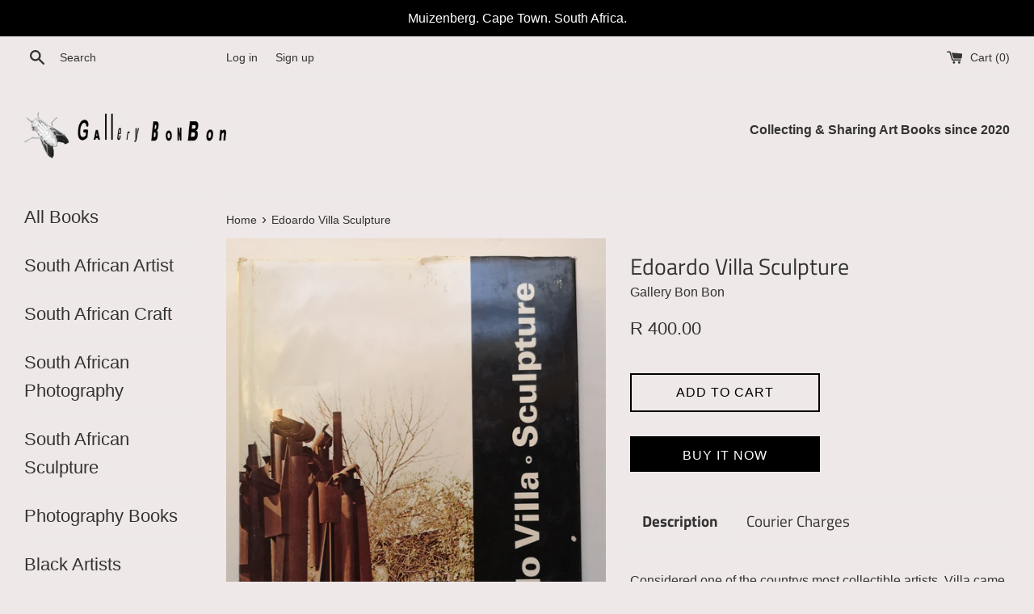

--- FILE ---
content_type: text/html; charset=utf-8
request_url: https://www.gallerybonbon.com/products/edoardo-villa-sculpture
body_size: 20088
content:
<!doctype html>
<html class="supports-no-js" lang="en">
<head>
 
<!-- Google tag (gtag.js) -->
<script async src="https://www.googletagmanager.com/gtag/js?id=G-FNYY2QS5QG"></script>
<script>
  window.dataLayer = window.dataLayer || [];
  function gtag(){dataLayer.push(arguments);}
  gtag('js', new Date());

  gtag('config', 'G-FNYY2QS5QG');
</script>
  <meta charset="utf-8">
  <meta http-equiv="X-UA-Compatible" content="IE=edge,chrome=1">
  <meta name="viewport" content="width=device-width,initial-scale=1">
  <meta name="theme-color" content="">
  <link rel="canonical" href="https://www.gallerybonbon.com/products/edoardo-villa-sculpture">

  
    <link rel="shortcut icon" href="//www.gallerybonbon.com/cdn/shop/files/Fly_Transparent_32x32.gif?v=1626626708" type="image/png" />
  

  <title>
  Edoardo Villa Sculpture &ndash; Gallery Bon Bon
  </title>

  
    <meta name="description" content="Considered one of the countrys most collectible artists, Villa came to South Africa during World War II as a prisoner of war after being captured in Egypt with about 63 000 other Italians, and remained in the country after the war. During his time at the Zonderwater POW camp, he was encouraged to explore his artistic t">
  

  <!-- /snippets/social-meta-tags.liquid -->




<meta property="og:site_name" content="Gallery Bon Bon">
<meta property="og:url" content="https://www.gallerybonbon.com/products/edoardo-villa-sculpture">
<meta property="og:title" content="Edoardo Villa Sculpture">
<meta property="og:type" content="product">
<meta property="og:description" content="Considered one of the countrys most collectible artists, Villa came to South Africa during World War II as a prisoner of war after being captured in Egypt with about 63 000 other Italians, and remained in the country after the war. During his time at the Zonderwater POW camp, he was encouraged to explore his artistic t">

  <meta property="og:price:amount" content="400.00">
  <meta property="og:price:currency" content="ZAR">

<meta property="og:image" content="http://www.gallerybonbon.com/cdn/shop/products/IMG_20200724_082301_1200x1200.jpg?v=1626455955"><meta property="og:image" content="http://www.gallerybonbon.com/cdn/shop/products/IMG_20200724_082308_1200x1200.jpg?v=1626455957"><meta property="og:image" content="http://www.gallerybonbon.com/cdn/shop/products/IMG_20200724_082311_1200x1200.jpg?v=1626455957">
<meta property="og:image:secure_url" content="https://www.gallerybonbon.com/cdn/shop/products/IMG_20200724_082301_1200x1200.jpg?v=1626455955"><meta property="og:image:secure_url" content="https://www.gallerybonbon.com/cdn/shop/products/IMG_20200724_082308_1200x1200.jpg?v=1626455957"><meta property="og:image:secure_url" content="https://www.gallerybonbon.com/cdn/shop/products/IMG_20200724_082311_1200x1200.jpg?v=1626455957">


<meta name="twitter:card" content="summary_large_image">
<meta name="twitter:title" content="Edoardo Villa Sculpture">
<meta name="twitter:description" content="Considered one of the countrys most collectible artists, Villa came to South Africa during World War II as a prisoner of war after being captured in Egypt with about 63 000 other Italians, and remained in the country after the war. During his time at the Zonderwater POW camp, he was encouraged to explore his artistic t">

  <style data-shopify>
  :root {
    --color-body-text: #333333;
    --color-body: #efe8e8;
  }
</style>


  <script>
    document.documentElement.className = document.documentElement.className.replace('supports-no-js', 'supports-js');

    var theme = {
      strings: {
        addToCart: "Add to Cart",
        itemAddedToCart: "Item added to cart!",
        soldOut: "Sold Out",
        unavailable: "Unavailable",
        viewCart: "View cart",
        zoomClose: "Close (Esc)",
        zoomPrev: "Previous (Left arrow key)",
        zoomNext: "Next (Right arrow key)"
      },
      mapStrings: {
        addressError: "Error looking up that address",
        addressNoResults: "No results for that address",
        addressQueryLimit: "You have exceeded the Google API usage limit. Consider upgrading to a \u003ca href=\"https:\/\/developers.google.com\/maps\/premium\/usage-limits\"\u003ePremium Plan\u003c\/a\u003e.",
        authError: "There was a problem authenticating your Google Maps account."
      }
    };</script>

  <link href="//www.gallerybonbon.com/cdn/shop/t/4/assets/theme.scss.css?v=37756374579717984961764656413" rel="stylesheet" type="text/css" media="all" />

  <script>window.performance && window.performance.mark && window.performance.mark('shopify.content_for_header.start');</script><meta name="facebook-domain-verification" content="fyny2kywoy1s7fbjmf1hkyn9v11rbc">
<meta id="shopify-digital-wallet" name="shopify-digital-wallet" content="/58044547261/digital_wallets/dialog">
<link rel="alternate" type="application/json+oembed" href="https://www.gallerybonbon.com/products/edoardo-villa-sculpture.oembed">
<script async="async" src="/checkouts/internal/preloads.js?locale=en-ZA"></script>
<script id="shopify-features" type="application/json">{"accessToken":"1d385af183745f926cde3491094e387b","betas":["rich-media-storefront-analytics"],"domain":"www.gallerybonbon.com","predictiveSearch":true,"shopId":58044547261,"locale":"en"}</script>
<script>var Shopify = Shopify || {};
Shopify.shop = "bubbles-trubbles.myshopify.com";
Shopify.locale = "en";
Shopify.currency = {"active":"ZAR","rate":"1.0"};
Shopify.country = "ZA";
Shopify.theme = {"name":"GBB Simple Master","id":124589506749,"schema_name":"Simple","schema_version":"12.5.1","theme_store_id":578,"role":"main"};
Shopify.theme.handle = "null";
Shopify.theme.style = {"id":null,"handle":null};
Shopify.cdnHost = "www.gallerybonbon.com/cdn";
Shopify.routes = Shopify.routes || {};
Shopify.routes.root = "/";</script>
<script type="module">!function(o){(o.Shopify=o.Shopify||{}).modules=!0}(window);</script>
<script>!function(o){function n(){var o=[];function n(){o.push(Array.prototype.slice.apply(arguments))}return n.q=o,n}var t=o.Shopify=o.Shopify||{};t.loadFeatures=n(),t.autoloadFeatures=n()}(window);</script>
<script id="shop-js-analytics" type="application/json">{"pageType":"product"}</script>
<script defer="defer" async type="module" src="//www.gallerybonbon.com/cdn/shopifycloud/shop-js/modules/v2/client.init-shop-cart-sync_IZsNAliE.en.esm.js"></script>
<script defer="defer" async type="module" src="//www.gallerybonbon.com/cdn/shopifycloud/shop-js/modules/v2/chunk.common_0OUaOowp.esm.js"></script>
<script type="module">
  await import("//www.gallerybonbon.com/cdn/shopifycloud/shop-js/modules/v2/client.init-shop-cart-sync_IZsNAliE.en.esm.js");
await import("//www.gallerybonbon.com/cdn/shopifycloud/shop-js/modules/v2/chunk.common_0OUaOowp.esm.js");

  window.Shopify.SignInWithShop?.initShopCartSync?.({"fedCMEnabled":true,"windoidEnabled":true});

</script>
<script>(function() {
  var isLoaded = false;
  function asyncLoad() {
    if (isLoaded) return;
    isLoaded = true;
    var urls = ["https:\/\/pmslider.netlify.app\/s2\/bubbles-trubbles.js?abg=FFFFFF\u0026ac1=000000\u0026ap=ms\u0026ar=\u0026at=cho\u0026dbg=\u0026dc1=\u0026dc2=\u0026dl=\u0026dp=b\u0026dt=adapthmb\u0026eov=\u0026ev=1\u0026ezc=1\u0026ezh=1\u0026haob=1\u0026haom=1\u0026hod=\u0026hom=\u0026pvi=1\u0026rti=true\u0026saoh=1\u0026sm=a\u0026v=4\u0026shop=bubbles-trubbles.myshopify.com"];
    for (var i = 0; i < urls.length; i++) {
      var s = document.createElement('script');
      s.type = 'text/javascript';
      s.async = true;
      s.src = urls[i];
      var x = document.getElementsByTagName('script')[0];
      x.parentNode.insertBefore(s, x);
    }
  };
  if(window.attachEvent) {
    window.attachEvent('onload', asyncLoad);
  } else {
    window.addEventListener('load', asyncLoad, false);
  }
})();</script>
<script id="__st">var __st={"a":58044547261,"offset":7200,"reqid":"3552b383-4b8a-482a-8822-e6ace9e1d1e2-1768505479","pageurl":"www.gallerybonbon.com\/products\/edoardo-villa-sculpture","u":"c62e696b1d67","p":"product","rtyp":"product","rid":6838505439421};</script>
<script>window.ShopifyPaypalV4VisibilityTracking = true;</script>
<script id="captcha-bootstrap">!function(){'use strict';const t='contact',e='account',n='new_comment',o=[[t,t],['blogs',n],['comments',n],[t,'customer']],c=[[e,'customer_login'],[e,'guest_login'],[e,'recover_customer_password'],[e,'create_customer']],r=t=>t.map((([t,e])=>`form[action*='/${t}']:not([data-nocaptcha='true']) input[name='form_type'][value='${e}']`)).join(','),a=t=>()=>t?[...document.querySelectorAll(t)].map((t=>t.form)):[];function s(){const t=[...o],e=r(t);return a(e)}const i='password',u='form_key',d=['recaptcha-v3-token','g-recaptcha-response','h-captcha-response',i],f=()=>{try{return window.sessionStorage}catch{return}},m='__shopify_v',_=t=>t.elements[u];function p(t,e,n=!1){try{const o=window.sessionStorage,c=JSON.parse(o.getItem(e)),{data:r}=function(t){const{data:e,action:n}=t;return t[m]||n?{data:e,action:n}:{data:t,action:n}}(c);for(const[e,n]of Object.entries(r))t.elements[e]&&(t.elements[e].value=n);n&&o.removeItem(e)}catch(o){console.error('form repopulation failed',{error:o})}}const l='form_type',E='cptcha';function T(t){t.dataset[E]=!0}const w=window,h=w.document,L='Shopify',v='ce_forms',y='captcha';let A=!1;((t,e)=>{const n=(g='f06e6c50-85a8-45c8-87d0-21a2b65856fe',I='https://cdn.shopify.com/shopifycloud/storefront-forms-hcaptcha/ce_storefront_forms_captcha_hcaptcha.v1.5.2.iife.js',D={infoText:'Protected by hCaptcha',privacyText:'Privacy',termsText:'Terms'},(t,e,n)=>{const o=w[L][v],c=o.bindForm;if(c)return c(t,g,e,D).then(n);var r;o.q.push([[t,g,e,D],n]),r=I,A||(h.body.append(Object.assign(h.createElement('script'),{id:'captcha-provider',async:!0,src:r})),A=!0)});var g,I,D;w[L]=w[L]||{},w[L][v]=w[L][v]||{},w[L][v].q=[],w[L][y]=w[L][y]||{},w[L][y].protect=function(t,e){n(t,void 0,e),T(t)},Object.freeze(w[L][y]),function(t,e,n,w,h,L){const[v,y,A,g]=function(t,e,n){const i=e?o:[],u=t?c:[],d=[...i,...u],f=r(d),m=r(i),_=r(d.filter((([t,e])=>n.includes(e))));return[a(f),a(m),a(_),s()]}(w,h,L),I=t=>{const e=t.target;return e instanceof HTMLFormElement?e:e&&e.form},D=t=>v().includes(t);t.addEventListener('submit',(t=>{const e=I(t);if(!e)return;const n=D(e)&&!e.dataset.hcaptchaBound&&!e.dataset.recaptchaBound,o=_(e),c=g().includes(e)&&(!o||!o.value);(n||c)&&t.preventDefault(),c&&!n&&(function(t){try{if(!f())return;!function(t){const e=f();if(!e)return;const n=_(t);if(!n)return;const o=n.value;o&&e.removeItem(o)}(t);const e=Array.from(Array(32),(()=>Math.random().toString(36)[2])).join('');!function(t,e){_(t)||t.append(Object.assign(document.createElement('input'),{type:'hidden',name:u})),t.elements[u].value=e}(t,e),function(t,e){const n=f();if(!n)return;const o=[...t.querySelectorAll(`input[type='${i}']`)].map((({name:t})=>t)),c=[...d,...o],r={};for(const[a,s]of new FormData(t).entries())c.includes(a)||(r[a]=s);n.setItem(e,JSON.stringify({[m]:1,action:t.action,data:r}))}(t,e)}catch(e){console.error('failed to persist form',e)}}(e),e.submit())}));const S=(t,e)=>{t&&!t.dataset[E]&&(n(t,e.some((e=>e===t))),T(t))};for(const o of['focusin','change'])t.addEventListener(o,(t=>{const e=I(t);D(e)&&S(e,y())}));const B=e.get('form_key'),M=e.get(l),P=B&&M;t.addEventListener('DOMContentLoaded',(()=>{const t=y();if(P)for(const e of t)e.elements[l].value===M&&p(e,B);[...new Set([...A(),...v().filter((t=>'true'===t.dataset.shopifyCaptcha))])].forEach((e=>S(e,t)))}))}(h,new URLSearchParams(w.location.search),n,t,e,['guest_login'])})(!0,!0)}();</script>
<script integrity="sha256-4kQ18oKyAcykRKYeNunJcIwy7WH5gtpwJnB7kiuLZ1E=" data-source-attribution="shopify.loadfeatures" defer="defer" src="//www.gallerybonbon.com/cdn/shopifycloud/storefront/assets/storefront/load_feature-a0a9edcb.js" crossorigin="anonymous"></script>
<script data-source-attribution="shopify.dynamic_checkout.dynamic.init">var Shopify=Shopify||{};Shopify.PaymentButton=Shopify.PaymentButton||{isStorefrontPortableWallets:!0,init:function(){window.Shopify.PaymentButton.init=function(){};var t=document.createElement("script");t.src="https://www.gallerybonbon.com/cdn/shopifycloud/portable-wallets/latest/portable-wallets.en.js",t.type="module",document.head.appendChild(t)}};
</script>
<script data-source-attribution="shopify.dynamic_checkout.buyer_consent">
  function portableWalletsHideBuyerConsent(e){var t=document.getElementById("shopify-buyer-consent"),n=document.getElementById("shopify-subscription-policy-button");t&&n&&(t.classList.add("hidden"),t.setAttribute("aria-hidden","true"),n.removeEventListener("click",e))}function portableWalletsShowBuyerConsent(e){var t=document.getElementById("shopify-buyer-consent"),n=document.getElementById("shopify-subscription-policy-button");t&&n&&(t.classList.remove("hidden"),t.removeAttribute("aria-hidden"),n.addEventListener("click",e))}window.Shopify?.PaymentButton&&(window.Shopify.PaymentButton.hideBuyerConsent=portableWalletsHideBuyerConsent,window.Shopify.PaymentButton.showBuyerConsent=portableWalletsShowBuyerConsent);
</script>
<script>
  function portableWalletsCleanup(e){e&&e.src&&console.error("Failed to load portable wallets script "+e.src);var t=document.querySelectorAll("shopify-accelerated-checkout .shopify-payment-button__skeleton, shopify-accelerated-checkout-cart .wallet-cart-button__skeleton"),e=document.getElementById("shopify-buyer-consent");for(let e=0;e<t.length;e++)t[e].remove();e&&e.remove()}function portableWalletsNotLoadedAsModule(e){e instanceof ErrorEvent&&"string"==typeof e.message&&e.message.includes("import.meta")&&"string"==typeof e.filename&&e.filename.includes("portable-wallets")&&(window.removeEventListener("error",portableWalletsNotLoadedAsModule),window.Shopify.PaymentButton.failedToLoad=e,"loading"===document.readyState?document.addEventListener("DOMContentLoaded",window.Shopify.PaymentButton.init):window.Shopify.PaymentButton.init())}window.addEventListener("error",portableWalletsNotLoadedAsModule);
</script>

<script type="module" src="https://www.gallerybonbon.com/cdn/shopifycloud/portable-wallets/latest/portable-wallets.en.js" onError="portableWalletsCleanup(this)" crossorigin="anonymous"></script>
<script nomodule>
  document.addEventListener("DOMContentLoaded", portableWalletsCleanup);
</script>

<link id="shopify-accelerated-checkout-styles" rel="stylesheet" media="screen" href="https://www.gallerybonbon.com/cdn/shopifycloud/portable-wallets/latest/accelerated-checkout-backwards-compat.css" crossorigin="anonymous">
<style id="shopify-accelerated-checkout-cart">
        #shopify-buyer-consent {
  margin-top: 1em;
  display: inline-block;
  width: 100%;
}

#shopify-buyer-consent.hidden {
  display: none;
}

#shopify-subscription-policy-button {
  background: none;
  border: none;
  padding: 0;
  text-decoration: underline;
  font-size: inherit;
  cursor: pointer;
}

#shopify-subscription-policy-button::before {
  box-shadow: none;
}

      </style>

<script>window.performance && window.performance.mark && window.performance.mark('shopify.content_for_header.end');</script>

  <script src="//www.gallerybonbon.com/cdn/shop/t/4/assets/jquery-1.11.0.min.js?v=32460426840832490021625078272" type="text/javascript"></script>
  <script src="//www.gallerybonbon.com/cdn/shop/t/4/assets/modernizr.min.js?v=44044439420609591321625078273" type="text/javascript"></script>

  <script src="//www.gallerybonbon.com/cdn/shop/t/4/assets/lazysizes.min.js?v=155223123402716617051625078272" async="async"></script>

  



  <script>window.pmsliderProductPreload = {"id":6838505439421,"title":"Edoardo Villa Sculpture","handle":"edoardo-villa-sculpture","description":"\u003cmeta charset=\"utf-8\"\u003e\n\u003cp data-mce-fragment=\"1\"\u003eConsidered one of the countrys most collectible artists, Villa came to South Africa during World War II as a prisoner of war after being captured in Egypt with about 63 000 other Italians, and remained in the country after the war.\u003c\/p\u003e\n\u003cp data-mce-fragment=\"1\"\u003eDuring his time at the Zonderwater POW camp, he was encouraged to explore his artistic talents, and began modeling in clay.\u003c\/p\u003e\n\u003cp data-mce-fragment=\"1\"\u003eAfter leaving the camp, he experimented with other mediums, soon settling on steel, which he painted in bright colours.\u003c\/p\u003e\n\u003cp data-mce-fragment=\"1\"\u003eHis works feature abstract, geometric and industrial forms, as well as highly stylised representations of the human body. Like Cubists such as Picasso, he combined a European artistic tradition with stylistic elements from the indigenous art that he found in his adopted home.\u003c\/p\u003e\n\u003cp data-mce-fragment=\"1\"\u003eIn 1961, with artists Cecil Skotness, Cecily Sash,Giuseppe Cattaneo and Sydney Kumalo, Villa formed the artists group Amadlozi (spirit of the ancestors) which focused on the conscious appropriation of African sculptural traditions.\u003c\/p\u003e\n\u003cp data-mce-fragment=\"1\"\u003eVilla represented South Africa at the Venice Biennale five times, and received awards at the São Paulo Biennales in 1957 and 1959. He has exhibited at over 100 shows in Italy, Europe, England, Israel, South America and in the United States. In 1995, to celebrate the artists 80th birthday, the Edoardo Villa Museum was opened at the University of Pretoria.\u003c\/p\u003e\n\u003cul\u003e\n\u003cli\u003eBook condition: Very Good\u003cbr\u003e\n\u003c\/li\u003e\n\u003cli\u003eEdition: First edition\u003c\/li\u003e\n\u003cli\u003ePublished: 1980\u003c\/li\u003e\n\u003cli\u003ePublishers: United Book Distributors\u003c\/li\u003e\n\u003cli\u003eweight: 1.5 kgs\u003c\/li\u003e\n\u003c\/ul\u003e\n\u003cp data-mce-fragment=\"1\"\u003e \u003c\/p\u003e","published_at":"2021-07-16T19:19:15+02:00","created_at":"2021-07-16T19:19:13+02:00","vendor":"Gallery Bon Bon","type":"Used Art Books","tags":["Abstract art","African Art","African Sculpture","Cubism","Sculptor","Sculpture","south african artist","South African Sculpture"],"price":40000,"price_min":40000,"price_max":40000,"available":true,"price_varies":false,"compare_at_price":null,"compare_at_price_min":0,"compare_at_price_max":0,"compare_at_price_varies":false,"variants":[{"id":40233861480637,"title":"Default Title","option1":"Default Title","option2":null,"option3":null,"sku":"","requires_shipping":true,"taxable":true,"featured_image":null,"available":true,"name":"Edoardo Villa Sculpture","public_title":null,"options":["Default Title"],"price":40000,"weight":1000,"compare_at_price":null,"inventory_management":"shopify","barcode":"","requires_selling_plan":false,"selling_plan_allocations":[]}],"images":["\/\/www.gallerybonbon.com\/cdn\/shop\/products\/IMG_20200724_082301.jpg?v=1626455955","\/\/www.gallerybonbon.com\/cdn\/shop\/products\/IMG_20200724_082308.jpg?v=1626455957","\/\/www.gallerybonbon.com\/cdn\/shop\/products\/IMG_20200724_082311.jpg?v=1626455957","\/\/www.gallerybonbon.com\/cdn\/shop\/products\/IMG_20200724_082314.jpg?v=1626455957","\/\/www.gallerybonbon.com\/cdn\/shop\/products\/IMG_20200724_082316.jpg?v=1626455957","\/\/www.gallerybonbon.com\/cdn\/shop\/products\/IMG_20200724_082319.jpg?v=1626455957","\/\/www.gallerybonbon.com\/cdn\/shop\/products\/IMG_20200724_082321.jpg?v=1626455957","\/\/www.gallerybonbon.com\/cdn\/shop\/products\/IMG_20200724_082324.jpg?v=1626455957","\/\/www.gallerybonbon.com\/cdn\/shop\/products\/IMG_20200724_082331.jpg?v=1626455957"],"featured_image":"\/\/www.gallerybonbon.com\/cdn\/shop\/products\/IMG_20200724_082301.jpg?v=1626455955","options":["Title"],"media":[{"alt":null,"id":21857893941437,"position":1,"preview_image":{"aspect_ratio":0.75,"height":3648,"width":2736,"src":"\/\/www.gallerybonbon.com\/cdn\/shop\/products\/IMG_20200724_082301.jpg?v=1626455955"},"aspect_ratio":0.75,"height":3648,"media_type":"image","src":"\/\/www.gallerybonbon.com\/cdn\/shop\/products\/IMG_20200724_082301.jpg?v=1626455955","width":2736},{"alt":null,"id":21857894039741,"position":2,"preview_image":{"aspect_ratio":0.75,"height":3648,"width":2736,"src":"\/\/www.gallerybonbon.com\/cdn\/shop\/products\/IMG_20200724_082308.jpg?v=1626455957"},"aspect_ratio":0.75,"height":3648,"media_type":"image","src":"\/\/www.gallerybonbon.com\/cdn\/shop\/products\/IMG_20200724_082308.jpg?v=1626455957","width":2736},{"alt":null,"id":21857894072509,"position":3,"preview_image":{"aspect_ratio":0.75,"height":3648,"width":2736,"src":"\/\/www.gallerybonbon.com\/cdn\/shop\/products\/IMG_20200724_082311.jpg?v=1626455957"},"aspect_ratio":0.75,"height":3648,"media_type":"image","src":"\/\/www.gallerybonbon.com\/cdn\/shop\/products\/IMG_20200724_082311.jpg?v=1626455957","width":2736},{"alt":null,"id":21857894105277,"position":4,"preview_image":{"aspect_ratio":0.75,"height":3648,"width":2736,"src":"\/\/www.gallerybonbon.com\/cdn\/shop\/products\/IMG_20200724_082314.jpg?v=1626455957"},"aspect_ratio":0.75,"height":3648,"media_type":"image","src":"\/\/www.gallerybonbon.com\/cdn\/shop\/products\/IMG_20200724_082314.jpg?v=1626455957","width":2736},{"alt":null,"id":21857894138045,"position":5,"preview_image":{"aspect_ratio":0.75,"height":3648,"width":2736,"src":"\/\/www.gallerybonbon.com\/cdn\/shop\/products\/IMG_20200724_082316.jpg?v=1626455957"},"aspect_ratio":0.75,"height":3648,"media_type":"image","src":"\/\/www.gallerybonbon.com\/cdn\/shop\/products\/IMG_20200724_082316.jpg?v=1626455957","width":2736},{"alt":null,"id":21857894170813,"position":6,"preview_image":{"aspect_ratio":0.75,"height":3648,"width":2736,"src":"\/\/www.gallerybonbon.com\/cdn\/shop\/products\/IMG_20200724_082319.jpg?v=1626455957"},"aspect_ratio":0.75,"height":3648,"media_type":"image","src":"\/\/www.gallerybonbon.com\/cdn\/shop\/products\/IMG_20200724_082319.jpg?v=1626455957","width":2736},{"alt":null,"id":21857894203581,"position":7,"preview_image":{"aspect_ratio":0.75,"height":3648,"width":2736,"src":"\/\/www.gallerybonbon.com\/cdn\/shop\/products\/IMG_20200724_082321.jpg?v=1626455957"},"aspect_ratio":0.75,"height":3648,"media_type":"image","src":"\/\/www.gallerybonbon.com\/cdn\/shop\/products\/IMG_20200724_082321.jpg?v=1626455957","width":2736},{"alt":null,"id":21857894236349,"position":8,"preview_image":{"aspect_ratio":0.75,"height":3648,"width":2736,"src":"\/\/www.gallerybonbon.com\/cdn\/shop\/products\/IMG_20200724_082324.jpg?v=1626455957"},"aspect_ratio":0.75,"height":3648,"media_type":"image","src":"\/\/www.gallerybonbon.com\/cdn\/shop\/products\/IMG_20200724_082324.jpg?v=1626455957","width":2736},{"alt":null,"id":21857894269117,"position":9,"preview_image":{"aspect_ratio":0.75,"height":3648,"width":2736,"src":"\/\/www.gallerybonbon.com\/cdn\/shop\/products\/IMG_20200724_082331.jpg?v=1626455957"},"aspect_ratio":0.75,"height":3648,"media_type":"image","src":"\/\/www.gallerybonbon.com\/cdn\/shop\/products\/IMG_20200724_082331.jpg?v=1626455957","width":2736}],"requires_selling_plan":false,"selling_plan_groups":[],"content":"\u003cmeta charset=\"utf-8\"\u003e\n\u003cp data-mce-fragment=\"1\"\u003eConsidered one of the countrys most collectible artists, Villa came to South Africa during World War II as a prisoner of war after being captured in Egypt with about 63 000 other Italians, and remained in the country after the war.\u003c\/p\u003e\n\u003cp data-mce-fragment=\"1\"\u003eDuring his time at the Zonderwater POW camp, he was encouraged to explore his artistic talents, and began modeling in clay.\u003c\/p\u003e\n\u003cp data-mce-fragment=\"1\"\u003eAfter leaving the camp, he experimented with other mediums, soon settling on steel, which he painted in bright colours.\u003c\/p\u003e\n\u003cp data-mce-fragment=\"1\"\u003eHis works feature abstract, geometric and industrial forms, as well as highly stylised representations of the human body. Like Cubists such as Picasso, he combined a European artistic tradition with stylistic elements from the indigenous art that he found in his adopted home.\u003c\/p\u003e\n\u003cp data-mce-fragment=\"1\"\u003eIn 1961, with artists Cecil Skotness, Cecily Sash,Giuseppe Cattaneo and Sydney Kumalo, Villa formed the artists group Amadlozi (spirit of the ancestors) which focused on the conscious appropriation of African sculptural traditions.\u003c\/p\u003e\n\u003cp data-mce-fragment=\"1\"\u003eVilla represented South Africa at the Venice Biennale five times, and received awards at the São Paulo Biennales in 1957 and 1959. He has exhibited at over 100 shows in Italy, Europe, England, Israel, South America and in the United States. In 1995, to celebrate the artists 80th birthday, the Edoardo Villa Museum was opened at the University of Pretoria.\u003c\/p\u003e\n\u003cul\u003e\n\u003cli\u003eBook condition: Very Good\u003cbr\u003e\n\u003c\/li\u003e\n\u003cli\u003eEdition: First edition\u003c\/li\u003e\n\u003cli\u003ePublished: 1980\u003c\/li\u003e\n\u003cli\u003ePublishers: United Book Distributors\u003c\/li\u003e\n\u003cli\u003eweight: 1.5 kgs\u003c\/li\u003e\n\u003c\/ul\u003e\n\u003cp data-mce-fragment=\"1\"\u003e \u003c\/p\u003e"}</script>
  <script>window.pmsliderInstallConfig = {"i_m_ivonpl":true,"rti":true,"tc":{"i_mo_rs":".product-single:not([data-section-id]) \u003e .grid__item:first-child","i_mo_rs_r":true,"theme_store_id":578}}</script>
  
  <script src="https://pmslider.netlify.app/s2/bubbles-trubbles.js?abg=FFFFFF&ac1=000000&ap=ms&ar=&at=cho&dbg=&dc1=&dc2=&dl=&dp=b&dt=adapthmb&eov=&ev=1&ezc=1&ezh=1&haob=1&haom=1&hod=&hom=&pvi=1&rti=true&saoh=1&sm=a&v=4&shop=bubbles-trubbles.myshopify.com"></script>

<link href="https://monorail-edge.shopifysvc.com" rel="dns-prefetch">
<script>(function(){if ("sendBeacon" in navigator && "performance" in window) {try {var session_token_from_headers = performance.getEntriesByType('navigation')[0].serverTiming.find(x => x.name == '_s').description;} catch {var session_token_from_headers = undefined;}var session_cookie_matches = document.cookie.match(/_shopify_s=([^;]*)/);var session_token_from_cookie = session_cookie_matches && session_cookie_matches.length === 2 ? session_cookie_matches[1] : "";var session_token = session_token_from_headers || session_token_from_cookie || "";function handle_abandonment_event(e) {var entries = performance.getEntries().filter(function(entry) {return /monorail-edge.shopifysvc.com/.test(entry.name);});if (!window.abandonment_tracked && entries.length === 0) {window.abandonment_tracked = true;var currentMs = Date.now();var navigation_start = performance.timing.navigationStart;var payload = {shop_id: 58044547261,url: window.location.href,navigation_start,duration: currentMs - navigation_start,session_token,page_type: "product"};window.navigator.sendBeacon("https://monorail-edge.shopifysvc.com/v1/produce", JSON.stringify({schema_id: "online_store_buyer_site_abandonment/1.1",payload: payload,metadata: {event_created_at_ms: currentMs,event_sent_at_ms: currentMs}}));}}window.addEventListener('pagehide', handle_abandonment_event);}}());</script>
<script id="web-pixels-manager-setup">(function e(e,d,r,n,o){if(void 0===o&&(o={}),!Boolean(null===(a=null===(i=window.Shopify)||void 0===i?void 0:i.analytics)||void 0===a?void 0:a.replayQueue)){var i,a;window.Shopify=window.Shopify||{};var t=window.Shopify;t.analytics=t.analytics||{};var s=t.analytics;s.replayQueue=[],s.publish=function(e,d,r){return s.replayQueue.push([e,d,r]),!0};try{self.performance.mark("wpm:start")}catch(e){}var l=function(){var e={modern:/Edge?\/(1{2}[4-9]|1[2-9]\d|[2-9]\d{2}|\d{4,})\.\d+(\.\d+|)|Firefox\/(1{2}[4-9]|1[2-9]\d|[2-9]\d{2}|\d{4,})\.\d+(\.\d+|)|Chrom(ium|e)\/(9{2}|\d{3,})\.\d+(\.\d+|)|(Maci|X1{2}).+ Version\/(15\.\d+|(1[6-9]|[2-9]\d|\d{3,})\.\d+)([,.]\d+|)( \(\w+\)|)( Mobile\/\w+|) Safari\/|Chrome.+OPR\/(9{2}|\d{3,})\.\d+\.\d+|(CPU[ +]OS|iPhone[ +]OS|CPU[ +]iPhone|CPU IPhone OS|CPU iPad OS)[ +]+(15[._]\d+|(1[6-9]|[2-9]\d|\d{3,})[._]\d+)([._]\d+|)|Android:?[ /-](13[3-9]|1[4-9]\d|[2-9]\d{2}|\d{4,})(\.\d+|)(\.\d+|)|Android.+Firefox\/(13[5-9]|1[4-9]\d|[2-9]\d{2}|\d{4,})\.\d+(\.\d+|)|Android.+Chrom(ium|e)\/(13[3-9]|1[4-9]\d|[2-9]\d{2}|\d{4,})\.\d+(\.\d+|)|SamsungBrowser\/([2-9]\d|\d{3,})\.\d+/,legacy:/Edge?\/(1[6-9]|[2-9]\d|\d{3,})\.\d+(\.\d+|)|Firefox\/(5[4-9]|[6-9]\d|\d{3,})\.\d+(\.\d+|)|Chrom(ium|e)\/(5[1-9]|[6-9]\d|\d{3,})\.\d+(\.\d+|)([\d.]+$|.*Safari\/(?![\d.]+ Edge\/[\d.]+$))|(Maci|X1{2}).+ Version\/(10\.\d+|(1[1-9]|[2-9]\d|\d{3,})\.\d+)([,.]\d+|)( \(\w+\)|)( Mobile\/\w+|) Safari\/|Chrome.+OPR\/(3[89]|[4-9]\d|\d{3,})\.\d+\.\d+|(CPU[ +]OS|iPhone[ +]OS|CPU[ +]iPhone|CPU IPhone OS|CPU iPad OS)[ +]+(10[._]\d+|(1[1-9]|[2-9]\d|\d{3,})[._]\d+)([._]\d+|)|Android:?[ /-](13[3-9]|1[4-9]\d|[2-9]\d{2}|\d{4,})(\.\d+|)(\.\d+|)|Mobile Safari.+OPR\/([89]\d|\d{3,})\.\d+\.\d+|Android.+Firefox\/(13[5-9]|1[4-9]\d|[2-9]\d{2}|\d{4,})\.\d+(\.\d+|)|Android.+Chrom(ium|e)\/(13[3-9]|1[4-9]\d|[2-9]\d{2}|\d{4,})\.\d+(\.\d+|)|Android.+(UC? ?Browser|UCWEB|U3)[ /]?(15\.([5-9]|\d{2,})|(1[6-9]|[2-9]\d|\d{3,})\.\d+)\.\d+|SamsungBrowser\/(5\.\d+|([6-9]|\d{2,})\.\d+)|Android.+MQ{2}Browser\/(14(\.(9|\d{2,})|)|(1[5-9]|[2-9]\d|\d{3,})(\.\d+|))(\.\d+|)|K[Aa][Ii]OS\/(3\.\d+|([4-9]|\d{2,})\.\d+)(\.\d+|)/},d=e.modern,r=e.legacy,n=navigator.userAgent;return n.match(d)?"modern":n.match(r)?"legacy":"unknown"}(),u="modern"===l?"modern":"legacy",c=(null!=n?n:{modern:"",legacy:""})[u],f=function(e){return[e.baseUrl,"/wpm","/b",e.hashVersion,"modern"===e.buildTarget?"m":"l",".js"].join("")}({baseUrl:d,hashVersion:r,buildTarget:u}),m=function(e){var d=e.version,r=e.bundleTarget,n=e.surface,o=e.pageUrl,i=e.monorailEndpoint;return{emit:function(e){var a=e.status,t=e.errorMsg,s=(new Date).getTime(),l=JSON.stringify({metadata:{event_sent_at_ms:s},events:[{schema_id:"web_pixels_manager_load/3.1",payload:{version:d,bundle_target:r,page_url:o,status:a,surface:n,error_msg:t},metadata:{event_created_at_ms:s}}]});if(!i)return console&&console.warn&&console.warn("[Web Pixels Manager] No Monorail endpoint provided, skipping logging."),!1;try{return self.navigator.sendBeacon.bind(self.navigator)(i,l)}catch(e){}var u=new XMLHttpRequest;try{return u.open("POST",i,!0),u.setRequestHeader("Content-Type","text/plain"),u.send(l),!0}catch(e){return console&&console.warn&&console.warn("[Web Pixels Manager] Got an unhandled error while logging to Monorail."),!1}}}}({version:r,bundleTarget:l,surface:e.surface,pageUrl:self.location.href,monorailEndpoint:e.monorailEndpoint});try{o.browserTarget=l,function(e){var d=e.src,r=e.async,n=void 0===r||r,o=e.onload,i=e.onerror,a=e.sri,t=e.scriptDataAttributes,s=void 0===t?{}:t,l=document.createElement("script"),u=document.querySelector("head"),c=document.querySelector("body");if(l.async=n,l.src=d,a&&(l.integrity=a,l.crossOrigin="anonymous"),s)for(var f in s)if(Object.prototype.hasOwnProperty.call(s,f))try{l.dataset[f]=s[f]}catch(e){}if(o&&l.addEventListener("load",o),i&&l.addEventListener("error",i),u)u.appendChild(l);else{if(!c)throw new Error("Did not find a head or body element to append the script");c.appendChild(l)}}({src:f,async:!0,onload:function(){if(!function(){var e,d;return Boolean(null===(d=null===(e=window.Shopify)||void 0===e?void 0:e.analytics)||void 0===d?void 0:d.initialized)}()){var d=window.webPixelsManager.init(e)||void 0;if(d){var r=window.Shopify.analytics;r.replayQueue.forEach((function(e){var r=e[0],n=e[1],o=e[2];d.publishCustomEvent(r,n,o)})),r.replayQueue=[],r.publish=d.publishCustomEvent,r.visitor=d.visitor,r.initialized=!0}}},onerror:function(){return m.emit({status:"failed",errorMsg:"".concat(f," has failed to load")})},sri:function(e){var d=/^sha384-[A-Za-z0-9+/=]+$/;return"string"==typeof e&&d.test(e)}(c)?c:"",scriptDataAttributes:o}),m.emit({status:"loading"})}catch(e){m.emit({status:"failed",errorMsg:(null==e?void 0:e.message)||"Unknown error"})}}})({shopId: 58044547261,storefrontBaseUrl: "https://www.gallerybonbon.com",extensionsBaseUrl: "https://extensions.shopifycdn.com/cdn/shopifycloud/web-pixels-manager",monorailEndpoint: "https://monorail-edge.shopifysvc.com/unstable/produce_batch",surface: "storefront-renderer",enabledBetaFlags: ["2dca8a86"],webPixelsConfigList: [{"id":"516292797","configuration":"{\"config\":\"{\\\"pixel_id\\\":\\\"G-FNYY2QS5QG\\\",\\\"target_country\\\":\\\"ZA\\\",\\\"gtag_events\\\":[{\\\"type\\\":\\\"begin_checkout\\\",\\\"action_label\\\":\\\"G-FNYY2QS5QG\\\"},{\\\"type\\\":\\\"search\\\",\\\"action_label\\\":\\\"G-FNYY2QS5QG\\\"},{\\\"type\\\":\\\"view_item\\\",\\\"action_label\\\":[\\\"G-FNYY2QS5QG\\\",\\\"MC-1XRCG19BK3\\\"]},{\\\"type\\\":\\\"purchase\\\",\\\"action_label\\\":[\\\"G-FNYY2QS5QG\\\",\\\"MC-1XRCG19BK3\\\"]},{\\\"type\\\":\\\"page_view\\\",\\\"action_label\\\":[\\\"G-FNYY2QS5QG\\\",\\\"MC-1XRCG19BK3\\\"]},{\\\"type\\\":\\\"add_payment_info\\\",\\\"action_label\\\":\\\"G-FNYY2QS5QG\\\"},{\\\"type\\\":\\\"add_to_cart\\\",\\\"action_label\\\":\\\"G-FNYY2QS5QG\\\"}],\\\"enable_monitoring_mode\\\":false}\"}","eventPayloadVersion":"v1","runtimeContext":"OPEN","scriptVersion":"b2a88bafab3e21179ed38636efcd8a93","type":"APP","apiClientId":1780363,"privacyPurposes":[],"dataSharingAdjustments":{"protectedCustomerApprovalScopes":["read_customer_address","read_customer_email","read_customer_name","read_customer_personal_data","read_customer_phone"]}},{"id":"211058877","configuration":"{\"pixel_id\":\"1057603111736088\",\"pixel_type\":\"facebook_pixel\",\"metaapp_system_user_token\":\"-\"}","eventPayloadVersion":"v1","runtimeContext":"OPEN","scriptVersion":"ca16bc87fe92b6042fbaa3acc2fbdaa6","type":"APP","apiClientId":2329312,"privacyPurposes":["ANALYTICS","MARKETING","SALE_OF_DATA"],"dataSharingAdjustments":{"protectedCustomerApprovalScopes":["read_customer_address","read_customer_email","read_customer_name","read_customer_personal_data","read_customer_phone"]}},{"id":"shopify-app-pixel","configuration":"{}","eventPayloadVersion":"v1","runtimeContext":"STRICT","scriptVersion":"0450","apiClientId":"shopify-pixel","type":"APP","privacyPurposes":["ANALYTICS","MARKETING"]},{"id":"shopify-custom-pixel","eventPayloadVersion":"v1","runtimeContext":"LAX","scriptVersion":"0450","apiClientId":"shopify-pixel","type":"CUSTOM","privacyPurposes":["ANALYTICS","MARKETING"]}],isMerchantRequest: false,initData: {"shop":{"name":"Gallery Bon Bon","paymentSettings":{"currencyCode":"ZAR"},"myshopifyDomain":"bubbles-trubbles.myshopify.com","countryCode":"ZA","storefrontUrl":"https:\/\/www.gallerybonbon.com"},"customer":null,"cart":null,"checkout":null,"productVariants":[{"price":{"amount":400.0,"currencyCode":"ZAR"},"product":{"title":"Edoardo Villa Sculpture","vendor":"Gallery Bon Bon","id":"6838505439421","untranslatedTitle":"Edoardo Villa Sculpture","url":"\/products\/edoardo-villa-sculpture","type":"Used Art Books"},"id":"40233861480637","image":{"src":"\/\/www.gallerybonbon.com\/cdn\/shop\/products\/IMG_20200724_082301.jpg?v=1626455955"},"sku":"","title":"Default Title","untranslatedTitle":"Default Title"}],"purchasingCompany":null},},"https://www.gallerybonbon.com/cdn","fcfee988w5aeb613cpc8e4bc33m6693e112",{"modern":"","legacy":""},{"shopId":"58044547261","storefrontBaseUrl":"https:\/\/www.gallerybonbon.com","extensionBaseUrl":"https:\/\/extensions.shopifycdn.com\/cdn\/shopifycloud\/web-pixels-manager","surface":"storefront-renderer","enabledBetaFlags":"[\"2dca8a86\"]","isMerchantRequest":"false","hashVersion":"fcfee988w5aeb613cpc8e4bc33m6693e112","publish":"custom","events":"[[\"page_viewed\",{}],[\"product_viewed\",{\"productVariant\":{\"price\":{\"amount\":400.0,\"currencyCode\":\"ZAR\"},\"product\":{\"title\":\"Edoardo Villa Sculpture\",\"vendor\":\"Gallery Bon Bon\",\"id\":\"6838505439421\",\"untranslatedTitle\":\"Edoardo Villa Sculpture\",\"url\":\"\/products\/edoardo-villa-sculpture\",\"type\":\"Used Art Books\"},\"id\":\"40233861480637\",\"image\":{\"src\":\"\/\/www.gallerybonbon.com\/cdn\/shop\/products\/IMG_20200724_082301.jpg?v=1626455955\"},\"sku\":\"\",\"title\":\"Default Title\",\"untranslatedTitle\":\"Default Title\"}}]]"});</script><script>
  window.ShopifyAnalytics = window.ShopifyAnalytics || {};
  window.ShopifyAnalytics.meta = window.ShopifyAnalytics.meta || {};
  window.ShopifyAnalytics.meta.currency = 'ZAR';
  var meta = {"product":{"id":6838505439421,"gid":"gid:\/\/shopify\/Product\/6838505439421","vendor":"Gallery Bon Bon","type":"Used Art Books","handle":"edoardo-villa-sculpture","variants":[{"id":40233861480637,"price":40000,"name":"Edoardo Villa Sculpture","public_title":null,"sku":""}],"remote":false},"page":{"pageType":"product","resourceType":"product","resourceId":6838505439421,"requestId":"3552b383-4b8a-482a-8822-e6ace9e1d1e2-1768505479"}};
  for (var attr in meta) {
    window.ShopifyAnalytics.meta[attr] = meta[attr];
  }
</script>
<script class="analytics">
  (function () {
    var customDocumentWrite = function(content) {
      var jquery = null;

      if (window.jQuery) {
        jquery = window.jQuery;
      } else if (window.Checkout && window.Checkout.$) {
        jquery = window.Checkout.$;
      }

      if (jquery) {
        jquery('body').append(content);
      }
    };

    var hasLoggedConversion = function(token) {
      if (token) {
        return document.cookie.indexOf('loggedConversion=' + token) !== -1;
      }
      return false;
    }

    var setCookieIfConversion = function(token) {
      if (token) {
        var twoMonthsFromNow = new Date(Date.now());
        twoMonthsFromNow.setMonth(twoMonthsFromNow.getMonth() + 2);

        document.cookie = 'loggedConversion=' + token + '; expires=' + twoMonthsFromNow;
      }
    }

    var trekkie = window.ShopifyAnalytics.lib = window.trekkie = window.trekkie || [];
    if (trekkie.integrations) {
      return;
    }
    trekkie.methods = [
      'identify',
      'page',
      'ready',
      'track',
      'trackForm',
      'trackLink'
    ];
    trekkie.factory = function(method) {
      return function() {
        var args = Array.prototype.slice.call(arguments);
        args.unshift(method);
        trekkie.push(args);
        return trekkie;
      };
    };
    for (var i = 0; i < trekkie.methods.length; i++) {
      var key = trekkie.methods[i];
      trekkie[key] = trekkie.factory(key);
    }
    trekkie.load = function(config) {
      trekkie.config = config || {};
      trekkie.config.initialDocumentCookie = document.cookie;
      var first = document.getElementsByTagName('script')[0];
      var script = document.createElement('script');
      script.type = 'text/javascript';
      script.onerror = function(e) {
        var scriptFallback = document.createElement('script');
        scriptFallback.type = 'text/javascript';
        scriptFallback.onerror = function(error) {
                var Monorail = {
      produce: function produce(monorailDomain, schemaId, payload) {
        var currentMs = new Date().getTime();
        var event = {
          schema_id: schemaId,
          payload: payload,
          metadata: {
            event_created_at_ms: currentMs,
            event_sent_at_ms: currentMs
          }
        };
        return Monorail.sendRequest("https://" + monorailDomain + "/v1/produce", JSON.stringify(event));
      },
      sendRequest: function sendRequest(endpointUrl, payload) {
        // Try the sendBeacon API
        if (window && window.navigator && typeof window.navigator.sendBeacon === 'function' && typeof window.Blob === 'function' && !Monorail.isIos12()) {
          var blobData = new window.Blob([payload], {
            type: 'text/plain'
          });

          if (window.navigator.sendBeacon(endpointUrl, blobData)) {
            return true;
          } // sendBeacon was not successful

        } // XHR beacon

        var xhr = new XMLHttpRequest();

        try {
          xhr.open('POST', endpointUrl);
          xhr.setRequestHeader('Content-Type', 'text/plain');
          xhr.send(payload);
        } catch (e) {
          console.log(e);
        }

        return false;
      },
      isIos12: function isIos12() {
        return window.navigator.userAgent.lastIndexOf('iPhone; CPU iPhone OS 12_') !== -1 || window.navigator.userAgent.lastIndexOf('iPad; CPU OS 12_') !== -1;
      }
    };
    Monorail.produce('monorail-edge.shopifysvc.com',
      'trekkie_storefront_load_errors/1.1',
      {shop_id: 58044547261,
      theme_id: 124589506749,
      app_name: "storefront",
      context_url: window.location.href,
      source_url: "//www.gallerybonbon.com/cdn/s/trekkie.storefront.cd680fe47e6c39ca5d5df5f0a32d569bc48c0f27.min.js"});

        };
        scriptFallback.async = true;
        scriptFallback.src = '//www.gallerybonbon.com/cdn/s/trekkie.storefront.cd680fe47e6c39ca5d5df5f0a32d569bc48c0f27.min.js';
        first.parentNode.insertBefore(scriptFallback, first);
      };
      script.async = true;
      script.src = '//www.gallerybonbon.com/cdn/s/trekkie.storefront.cd680fe47e6c39ca5d5df5f0a32d569bc48c0f27.min.js';
      first.parentNode.insertBefore(script, first);
    };
    trekkie.load(
      {"Trekkie":{"appName":"storefront","development":false,"defaultAttributes":{"shopId":58044547261,"isMerchantRequest":null,"themeId":124589506749,"themeCityHash":"11446904277827036973","contentLanguage":"en","currency":"ZAR","eventMetadataId":"21351eec-1938-451e-8da2-38c6326d58ad"},"isServerSideCookieWritingEnabled":true,"monorailRegion":"shop_domain","enabledBetaFlags":["65f19447"]},"Session Attribution":{},"S2S":{"facebookCapiEnabled":false,"source":"trekkie-storefront-renderer","apiClientId":580111}}
    );

    var loaded = false;
    trekkie.ready(function() {
      if (loaded) return;
      loaded = true;

      window.ShopifyAnalytics.lib = window.trekkie;

      var originalDocumentWrite = document.write;
      document.write = customDocumentWrite;
      try { window.ShopifyAnalytics.merchantGoogleAnalytics.call(this); } catch(error) {};
      document.write = originalDocumentWrite;

      window.ShopifyAnalytics.lib.page(null,{"pageType":"product","resourceType":"product","resourceId":6838505439421,"requestId":"3552b383-4b8a-482a-8822-e6ace9e1d1e2-1768505479","shopifyEmitted":true});

      var match = window.location.pathname.match(/checkouts\/(.+)\/(thank_you|post_purchase)/)
      var token = match? match[1]: undefined;
      if (!hasLoggedConversion(token)) {
        setCookieIfConversion(token);
        window.ShopifyAnalytics.lib.track("Viewed Product",{"currency":"ZAR","variantId":40233861480637,"productId":6838505439421,"productGid":"gid:\/\/shopify\/Product\/6838505439421","name":"Edoardo Villa Sculpture","price":"400.00","sku":"","brand":"Gallery Bon Bon","variant":null,"category":"Used Art Books","nonInteraction":true,"remote":false},undefined,undefined,{"shopifyEmitted":true});
      window.ShopifyAnalytics.lib.track("monorail:\/\/trekkie_storefront_viewed_product\/1.1",{"currency":"ZAR","variantId":40233861480637,"productId":6838505439421,"productGid":"gid:\/\/shopify\/Product\/6838505439421","name":"Edoardo Villa Sculpture","price":"400.00","sku":"","brand":"Gallery Bon Bon","variant":null,"category":"Used Art Books","nonInteraction":true,"remote":false,"referer":"https:\/\/www.gallerybonbon.com\/products\/edoardo-villa-sculpture"});
      }
    });


        var eventsListenerScript = document.createElement('script');
        eventsListenerScript.async = true;
        eventsListenerScript.src = "//www.gallerybonbon.com/cdn/shopifycloud/storefront/assets/shop_events_listener-3da45d37.js";
        document.getElementsByTagName('head')[0].appendChild(eventsListenerScript);

})();</script>
  <script>
  if (!window.ga || (window.ga && typeof window.ga !== 'function')) {
    window.ga = function ga() {
      (window.ga.q = window.ga.q || []).push(arguments);
      if (window.Shopify && window.Shopify.analytics && typeof window.Shopify.analytics.publish === 'function') {
        window.Shopify.analytics.publish("ga_stub_called", {}, {sendTo: "google_osp_migration"});
      }
      console.error("Shopify's Google Analytics stub called with:", Array.from(arguments), "\nSee https://help.shopify.com/manual/promoting-marketing/pixels/pixel-migration#google for more information.");
    };
    if (window.Shopify && window.Shopify.analytics && typeof window.Shopify.analytics.publish === 'function') {
      window.Shopify.analytics.publish("ga_stub_initialized", {}, {sendTo: "google_osp_migration"});
    }
  }
</script>
<script
  defer
  src="https://www.gallerybonbon.com/cdn/shopifycloud/perf-kit/shopify-perf-kit-3.0.3.min.js"
  data-application="storefront-renderer"
  data-shop-id="58044547261"
  data-render-region="gcp-us-central1"
  data-page-type="product"
  data-theme-instance-id="124589506749"
  data-theme-name="Simple"
  data-theme-version="12.5.1"
  data-monorail-region="shop_domain"
  data-resource-timing-sampling-rate="10"
  data-shs="true"
  data-shs-beacon="true"
  data-shs-export-with-fetch="true"
  data-shs-logs-sample-rate="1"
  data-shs-beacon-endpoint="https://www.gallerybonbon.com/api/collect"
></script>
</head>

<body id="edoardo-villa-sculpture" class="template-product">

  <a class="in-page-link visually-hidden skip-link" href="#MainContent">Skip to content</a>

  <div id="shopify-section-header" class="shopify-section">

  <style>
    .site-header__logo {
      width: 250px;
    }
    #HeaderLogoWrapper {
      max-width: 250px !important;
    }
  </style>
  <style>
    .announcement-bar--link:hover {
      

      
        background-color: #0a0a0a;
      
    }
  </style>

  
    <a href="/collections/all-books" class="announcement-bar announcement-bar--link">
  

    <p class="announcement-bar__message site-wrapper">Muizenberg. Cape Town. South Africa.</p>

  
    </a>
  


<div class="site-wrapper">
  <div class="top-bar grid">

    <div class="grid__item medium-up--one-fifth small--one-half">
      <div class="top-bar__search">
        <a href="/search" class="medium-up--hide">
          <svg aria-hidden="true" focusable="false" role="presentation" class="icon icon-search" viewBox="0 0 20 20"><path fill="#444" d="M18.64 17.02l-5.31-5.31c.81-1.08 1.26-2.43 1.26-3.87C14.5 4.06 11.44 1 7.75 1S1 4.06 1 7.75s3.06 6.75 6.75 6.75c1.44 0 2.79-.45 3.87-1.26l5.31 5.31c.45.45 1.26.54 1.71.09.45-.36.45-1.17 0-1.62zM3.25 7.75c0-2.52 1.98-4.5 4.5-4.5s4.5 1.98 4.5 4.5-1.98 4.5-4.5 4.5-4.5-1.98-4.5-4.5z"/></svg>
        </a>
        <form action="/search" method="get" class="search-bar small--hide" role="search">
          
          <button type="submit" class="search-bar__submit">
            <svg aria-hidden="true" focusable="false" role="presentation" class="icon icon-search" viewBox="0 0 20 20"><path fill="#444" d="M18.64 17.02l-5.31-5.31c.81-1.08 1.26-2.43 1.26-3.87C14.5 4.06 11.44 1 7.75 1S1 4.06 1 7.75s3.06 6.75 6.75 6.75c1.44 0 2.79-.45 3.87-1.26l5.31 5.31c.45.45 1.26.54 1.71.09.45-.36.45-1.17 0-1.62zM3.25 7.75c0-2.52 1.98-4.5 4.5-4.5s4.5 1.98 4.5 4.5-1.98 4.5-4.5 4.5-4.5-1.98-4.5-4.5z"/></svg>
            <span class="icon__fallback-text">Search</span>
          </button>
          <input type="search" name="q" class="search-bar__input" value="" placeholder="Search" aria-label="Search">
        </form>
      </div>
    </div>

    
      <div class="grid__item medium-up--two-fifths small--hide">
        <span class="customer-links small--hide">
          
            <a href="https://shopify.com/58044547261/account?locale=en&amp;region_country=ZA" id="customer_login_link">Log in</a>
            <span class="vertical-divider"></span>
            <a href="https://shopify.com/58044547261/account?locale=en" id="customer_register_link">Sign up</a>
          
        </span>
      </div>
    

    <div class="grid__item  medium-up--two-fifths  small--one-half text-right">
      <a href="/cart" class="site-header__cart">
        <svg aria-hidden="true" focusable="false" role="presentation" class="icon icon-cart" viewBox="0 0 20 20"><path fill="#444" d="M18.936 5.564c-.144-.175-.35-.207-.55-.207h-.003L6.774 4.286c-.272 0-.417.089-.491.18-.079.096-.16.263-.094.585l2.016 5.705c.163.407.642.673 1.068.673h8.401c.433 0 .854-.285.941-.725l.484-4.571c.045-.221-.015-.388-.163-.567z"/><path fill="#444" d="M17.107 12.5H7.659L4.98 4.117l-.362-1.059c-.138-.401-.292-.559-.695-.559H.924c-.411 0-.748.303-.748.714s.337.714.748.714h2.413l3.002 9.48c.126.38.295.52.942.52h9.825c.411 0 .748-.303.748-.714s-.336-.714-.748-.714zM10.424 16.23a1.498 1.498 0 1 1-2.997 0 1.498 1.498 0 0 1 2.997 0zM16.853 16.23a1.498 1.498 0 1 1-2.997 0 1.498 1.498 0 0 1 2.997 0z"/></svg>
        <span class="">
          Cart
          (<span id="CartCount">0</span>)
        </span>
      </a>
    </div>
  </div>

  <hr class="small--hide hr--border">

  <header class="site-header grid medium-up--grid--table" role="banner">
    <div class="grid__item small--text-center">
      <div itemscope itemtype="http://schema.org/Organization">
        

          <div id="HeaderLogoWrapper" class="supports-js">
            <a href="/" itemprop="url" style="padding-top:22.73212379935966%; display: block;">
              <img id="HeaderLogo"
                   class="lazyload"
                   src="//www.gallerybonbon.com/cdn/shop/files/Untitled-2_150x150.gif?v=1626796160"
                   data-src="//www.gallerybonbon.com/cdn/shop/files/Untitled-2_{width}x.gif?v=1626796160"
                   data-widths="[180, 360, 540, 720, 900, 1080, 1296, 1512, 1728, 2048]"
                   data-aspectratio="0.75"
                   data-sizes="auto"
                   alt="Art project. Art books. Art gallery."
                   itemprop="logo">
            </a>
          </div>
          <noscript>
            
            <a href="/" itemprop="url">
              <img class="site-header__logo" src="//www.gallerybonbon.com/cdn/shop/files/Untitled-2_250x.gif?v=1626796160"
              srcset="//www.gallerybonbon.com/cdn/shop/files/Untitled-2_250x.gif?v=1626796160 1x, //www.gallerybonbon.com/cdn/shop/files/Untitled-2_250x@2x.gif?v=1626796160 2x"
              alt="Art project. Art books. Art gallery."
              itemprop="logo">
            </a>
          </noscript>
          
        
      </div>
    </div>
    
      <div class="grid__item medium-up--text-right small--text-center">
        <div class="rte tagline">
          <p><strong>Collecting & Sharing Art Books since 2020</strong></p><p></p>
        </div>
      </div>
    
  </header>
</div>




</div>

    

  <div class="site-wrapper">

    <div class="grid">

      <div id="shopify-section-sidebar" class="shopify-section"><div data-section-id="sidebar" data-section-type="sidebar-section">
  <nav class="grid__item small--text-center medium-up--one-fifth" role="navigation">
    <hr class="hr--small medium-up--hide">
    <button id="ToggleMobileMenu" class="mobile-menu-icon medium-up--hide" aria-haspopup="true" aria-owns="SiteNav">
      <span class="line"></span>
      <span class="line"></span>
      <span class="line"></span>
      <span class="line"></span>
      <span class="icon__fallback-text">Menu</span>
    </button>
    <div id="SiteNav" class="site-nav" role="menu">
      <ul class="list--nav">
        
          
          
            <li class="site-nav__item">
              <a href="/collections/all-books" class="site-nav__link">All Books</a>
            </li>
          
        
          
          
            <li class="site-nav__item">
              <a href="/collections/south-african-artists" class="site-nav__link">South African Artist</a>
            </li>
          
        
          
          
            <li class="site-nav__item">
              <a href="/collections/south-african-craft" class="site-nav__link">South African Craft</a>
            </li>
          
        
          
          
            <li class="site-nav__item">
              <a href="/collections/south-african-photography" class="site-nav__link">South African Photography</a>
            </li>
          
        
          
          
            <li class="site-nav__item">
              <a href="/collections/south-african-sculpture" class="site-nav__link">South African Sculpture</a>
            </li>
          
        
          
          
            <li class="site-nav__item">
              <a href="/collections/photography" class="site-nav__link">Photography Books</a>
            </li>
          
        
          
          
            <li class="site-nav__item">
              <a href="/collections/black-artists" class="site-nav__link">Black Artists</a>
            </li>
          
        
          
          
            <li class="site-nav__item">
              <a href="/collections/female-artists" class="site-nav__link">Female Artists</a>
            </li>
          
        
          
          
            <li class="site-nav__item">
              <a href="/collections/contemporary-art" class="site-nav__link">Contemporary art</a>
            </li>
          
        
          
          
            <li class="site-nav__item">
              <a href="/collections/pottery-ceraminc" class="site-nav__link">Pottery &amp; ceramics</a>
            </li>
          
        
          
          
            <li class="site-nav__item">
              <a href="/collections/design" class="site-nav__link">Design</a>
            </li>
          
        
          
          
            <li class="site-nav__item">
              <a href="/collections/street-art-graffiti" class="site-nav__link">Street Art &amp; Graffiti</a>
            </li>
          
        
          
          
            <li class="site-nav__item">
              <a href="/collections/architecture" class="site-nav__link">Architecture</a>
            </li>
          
        
          
          
            <li class="site-nav__item">
              <a href="/collections/installation" class="site-nav__link">Installation Art</a>
            </li>
          
        
          
          
            <li class="site-nav__item">
              <a href="/collections/sculpture" class="site-nav__link">Sculpture</a>
            </li>
          
        
          
          
            <li class="site-nav__item">
              <a href="/collections/film-cinema" class="site-nav__link">Film &amp; Cinema</a>
            </li>
          
        
          
          
            <li class="site-nav__item">
              <a href="/collections/fashion" class="site-nav__link">Fashion</a>
            </li>
          
        
          
          
            <li class="site-nav__item">
              <a href="/collections/drawing-illustration" class="site-nav__link">Drawing &amp; Illustration</a>
            </li>
          
        
          
          
            <li class="site-nav__item">
              <a href="/collections/painting" class="site-nav__link">Painting</a>
            </li>
          
        
          
          
            <li class="site-nav__item">
              <a href="/collections/how-to-art" class="site-nav__link">How to ART!</a>
            </li>
          
        
          
          
            <li class="site-nav__item">
              <a href="/collections/traditional-art" class="site-nav__link">Traditional Art</a>
            </li>
          
        
          
          
            <li class="site-nav__item">
              <a href="/collections/art-theory-reference" class="site-nav__link">Art Theory &amp; Reference</a>
            </li>
          
        
          
          
            <li class="site-nav__item">
              <a href="/collections/dada-surrealism" class="site-nav__link">Dada &amp; Surrealism</a>
            </li>
          
        
          
          
            <li class="site-nav__item">
              <a href="/collections/abstract-art" class="site-nav__link">Abstract Art</a>
            </li>
          
        
          
          
            <li class="site-nav__item">
              <a href="/collections/art-history" class="site-nav__link">Art History</a>
            </li>
          
        
          
          
            <li class="site-nav__item">
              <a href="/collections/performance-art" class="site-nav__link">Performance Art</a>
            </li>
          
        
          
          
            <li class="site-nav__item">
              <a href="/collections/art-nouveau-art-deco" class="site-nav__link">Art Deco &amp; Art Nouveau</a>
            </li>
          
        
          
          
            <li class="site-nav__item">
              <a href="/collections/pop-art" class="site-nav__link">Pop Art</a>
            </li>
          
        
          
          
            <li class="site-nav__item">
              <a href="/collections/impressionism" class="site-nav__link">Impressionism</a>
            </li>
          
        
          
          
            <li class="site-nav__item">
              <a href="/collections/expressionism" class="site-nav__link">Expressionism</a>
            </li>
          
        
          
          
            <li class="site-nav__item">
              <a href="/collections/abstract-expressionism" class="site-nav__link">Abstract expressionism</a>
            </li>
          
        
          
          
            <li class="site-nav__item">
              <a href="/collections/artist-monographs" class="site-nav__link">Artist Monographs</a>
            </li>
          
        
          
          
            <li class="site-nav__item">
              <a href="/collections/renaissance-art" class="site-nav__link">Renaissance art</a>
            </li>
          
        
          
          
            <li class="site-nav__item">
              <a href="/collections/eastern-art" class="site-nav__link">Eastern Art</a>
            </li>
          
        
          
          
            <li class="site-nav__item">
              <a href="/collections/south-central-american-art" class="site-nav__link">South &amp; Central American Art</a>
            </li>
          
        
          
          
            <li class="site-nav__item">
              <a href="/collections/african-art" class="site-nav__link">African Art</a>
            </li>
          
        
          
          
            <li class="site-nav__item">
              <a href="/collections/conceptual-art" class="site-nav__link">Conceptual Art</a>
            </li>
          
        
          
          
            <li class="site-nav__item">
              <a href="/collections/minimal-art" class="site-nav__link">Minimalism</a>
            </li>
          
        
          
          
            <li class="site-nav__item">
              <a href="/collections/sound-musical-arts" class="site-nav__link">Sound &amp; Musical Arts</a>
            </li>
          
        
          
          
            <li class="site-nav__item">
              <a href="/collections/modern-art" class="site-nav__link">Modern Art</a>
            </li>
          
        
          
          
            <li class="site-nav__item">
              <a href="/collections/portraiture" class="site-nav__link">Portraiture</a>
            </li>
          
        
          
          
            <li class="site-nav__item">
              <a href="/collections/land-art-1" class="site-nav__link">Land Art</a>
            </li>
          
        
          
          
            <li class="site-nav__item">
              <a href="/collections/science-nature" class="site-nav__link">Science &amp; Nature</a>
            </li>
          
        
          
          
            <li class="site-nav__item">
              <a href="/collections/ancient-civilisations-artefacts" class="site-nav__link">Ancient Civilisations &amp; Artefacts</a>
            </li>
          
        
          
          
            <li class="site-nav__item">
              <a href="/collections/bauhaus" class="site-nav__link">Bauhaus</a>
            </li>
          
        
          
          
            <li class="site-nav__item">
              <a href="/collections/digital-animation-art" class="site-nav__link">Digital &amp; Animation Art</a>
            </li>
          
        
          
          
            <li class="site-nav__item">
              <a href="/collections/outsider-art" class="site-nav__link">Outsider art</a>
            </li>
          
        
          
          
            <li class="site-nav__item">
              <a href="/collections/romanticism" class="site-nav__link">Romanticism</a>
            </li>
          
        
          
          
            <li class="site-nav__item">
              <a href="/collections/symbolism" class="site-nav__link">Symbolism</a>
            </li>
          
        
          
          
            <li class="site-nav__item">
              <a href="/collections/realism" class="site-nav__link">Realism</a>
            </li>
          
        
          
          
            <li class="site-nav__item">
              <a href="/collections/cave-rock-art" class="site-nav__link">Prehistoric &amp; Rock Art</a>
            </li>
          
        
          
          
            <li class="site-nav__item">
              <a href="/collections/storyboard-outline" class="site-nav__link">Art Works</a>
            </li>
          
        
          
          
            <li class="site-nav__item">
              <a href="/collections/museums-collections" class="site-nav__link">Museums &amp; Collections</a>
            </li>
          
        
          
          
            <li class="site-nav__item">
              <a href="/collections/art-movements-1" class="site-nav__link">Art movements</a>
            </li>
          
        
          
          
            <li class="site-nav__item">
              <a href="/collections/installation" class="site-nav__link">Installation Art</a>
            </li>
          
        
          
          
            <li class="site-nav__item">
              <a href="/collections/gift-cards-vouchers" class="site-nav__link">e-Vouchers</a>
            </li>
          
        
          
          
            <li class="site-nav__item">
              <a href="/collections/gift-cards" class="site-nav__link">Gift Cards</a>
            </li>
          
        
          
          
            <li class="site-nav__item">
              <a href="/collections/storyboard-outline" class="site-nav__link">Current Exhibitions</a>
            </li>
          
        
        
          
            <li>
              <a href="https://shopify.com/58044547261/account?locale=en&region_country=ZA" class="site-nav__link site-nav--account medium-up--hide">Log in</a>
            </li>
            <li>
              <a href="https://shopify.com/58044547261/account?locale=en" class="site-nav__link site-nav--account medium-up--hide">Sign up</a>
            </li>
          
        
      </ul>
      <ul class="list--inline social-links">
        
        
        
        
          <li>
            <a href="https://www.instagram.com/gallerybonbon/" title="Gallery Bon Bon on Instagram">
              <svg aria-hidden="true" focusable="false" role="presentation" class="icon icon-instagram" viewBox="0 0 512 512"><path d="M256 49.5c67.3 0 75.2.3 101.8 1.5 24.6 1.1 37.9 5.2 46.8 8.7 11.8 4.6 20.2 10 29 18.8s14.3 17.2 18.8 29c3.4 8.9 7.6 22.2 8.7 46.8 1.2 26.6 1.5 34.5 1.5 101.8s-.3 75.2-1.5 101.8c-1.1 24.6-5.2 37.9-8.7 46.8-4.6 11.8-10 20.2-18.8 29s-17.2 14.3-29 18.8c-8.9 3.4-22.2 7.6-46.8 8.7-26.6 1.2-34.5 1.5-101.8 1.5s-75.2-.3-101.8-1.5c-24.6-1.1-37.9-5.2-46.8-8.7-11.8-4.6-20.2-10-29-18.8s-14.3-17.2-18.8-29c-3.4-8.9-7.6-22.2-8.7-46.8-1.2-26.6-1.5-34.5-1.5-101.8s.3-75.2 1.5-101.8c1.1-24.6 5.2-37.9 8.7-46.8 4.6-11.8 10-20.2 18.8-29s17.2-14.3 29-18.8c8.9-3.4 22.2-7.6 46.8-8.7 26.6-1.3 34.5-1.5 101.8-1.5m0-45.4c-68.4 0-77 .3-103.9 1.5C125.3 6.8 107 11.1 91 17.3c-16.6 6.4-30.6 15.1-44.6 29.1-14 14-22.6 28.1-29.1 44.6-6.2 16-10.5 34.3-11.7 61.2C4.4 179 4.1 187.6 4.1 256s.3 77 1.5 103.9c1.2 26.8 5.5 45.1 11.7 61.2 6.4 16.6 15.1 30.6 29.1 44.6 14 14 28.1 22.6 44.6 29.1 16 6.2 34.3 10.5 61.2 11.7 26.9 1.2 35.4 1.5 103.9 1.5s77-.3 103.9-1.5c26.8-1.2 45.1-5.5 61.2-11.7 16.6-6.4 30.6-15.1 44.6-29.1 14-14 22.6-28.1 29.1-44.6 6.2-16 10.5-34.3 11.7-61.2 1.2-26.9 1.5-35.4 1.5-103.9s-.3-77-1.5-103.9c-1.2-26.8-5.5-45.1-11.7-61.2-6.4-16.6-15.1-30.6-29.1-44.6-14-14-28.1-22.6-44.6-29.1-16-6.2-34.3-10.5-61.2-11.7-27-1.1-35.6-1.4-104-1.4z"/><path d="M256 126.6c-71.4 0-129.4 57.9-129.4 129.4s58 129.4 129.4 129.4 129.4-58 129.4-129.4-58-129.4-129.4-129.4zm0 213.4c-46.4 0-84-37.6-84-84s37.6-84 84-84 84 37.6 84 84-37.6 84-84 84z"/><circle cx="390.5" cy="121.5" r="30.2"/></svg>
              <span class="icon__fallback-text">Instagram</span>
            </a>
          </li>
        
        
        
        
        
        
        
        
      </ul>
    </div>
    <hr class="medium-up--hide hr--small ">
  </nav>
</div>




</div>

      <main class="main-content grid__item medium-up--four-fifths" id="MainContent" role="main">
        
          <hr class="hr--border-top small--hide">
        
        
          <nav class="breadcrumb-nav small--text-center" aria-label="You are here">
  <span itemscope itemtype="http://schema.org/BreadcrumbList">
    <span itemprop="itemListElement" itemscope itemtype="http://schema.org/ListItem">
      <a href="/" itemprop="item" title="Back to the frontpage">
        <span itemprop="name">Home</span>
      </a>
      <span itemprop="position" hidden>1</span>
    </span>
    <span class="breadcrumb-nav__separator" aria-hidden="true" id="breadcrumb-home">›</span>
  
      <span itemprop="itemListElement" itemscope itemtype="http://schema.org/ListItem">
        <span itemprop="name">Edoardo Villa Sculpture</span>
        
        
        <span itemprop="position" hidden>2</span>
      </span>
    
  </span>
</nav>

<script>
  if(sessionStorage.breadcrumb) {
    theme.breadcrumbs = {};
    theme.breadcrumbs.collection = JSON.parse(sessionStorage.breadcrumb);
    var showCollection = false;var breadcrumbHTML = '<span itemprop="itemListElement" itemscope itemtype="http://schema.org/ListItem"><a href="' + theme.breadcrumbs.collection.link + '" itemprop="item"><span itemprop="name">' + theme.breadcrumbs.collection.title + '</span></a><span itemprop="position" hidden>2</span></span><span class="breadcrumb-nav__separator" aria-hidden="true">›</span>';
      var homeBreadcrumb = document.getElementById('breadcrumb-home');
      var productCollections = [{"id":273212113085,"handle":"abstract-art","title":"Abstract Art","updated_at":"2026-01-14T14:11:40+02:00","body_html":"","published_at":"2021-07-18T16:09:42+02:00","sort_order":"created-desc","template_suffix":"","disjunctive":true,"rules":[{"column":"tag","relation":"equals","condition":"Abstract art"}],"published_scope":"web"},{"id":273201823933,"handle":"african-art","title":"African Art","updated_at":"2026-01-06T14:11:59+02:00","body_html":"","published_at":"2021-07-18T10:11:07+02:00","sort_order":"created-desc","template_suffix":"","disjunctive":true,"rules":[{"column":"tag","relation":"equals","condition":"African Art"},{"column":"tag","relation":"equals","condition":"African Sculpture"},{"column":"tag","relation":"equals","condition":"African Photography"}],"published_scope":"web"},{"id":272044622013,"handle":"all-books","title":"All Books","updated_at":"2026-01-15T14:11:43+02:00","body_html":"","published_at":"2021-07-07T10:49:47+02:00","sort_order":"created-desc","template_suffix":"","disjunctive":true,"rules":[{"column":"type","relation":"equals","condition":"Used Art Books"}],"published_scope":"web"},{"id":271956607165,"handle":"cubism","title":"Cubism","updated_at":"2026-01-14T14:11:40+02:00","body_html":"","published_at":"2021-07-06T11:10:29+02:00","sort_order":"created-desc","template_suffix":"","disjunctive":true,"rules":[{"column":"tag","relation":"equals","condition":"Cubism"}],"published_scope":"web"},{"id":272049668285,"handle":"sculpture","title":"Sculpture","updated_at":"2026-01-14T14:11:40+02:00","body_html":"","published_at":"2021-07-07T11:58:22+02:00","sort_order":"created-desc","template_suffix":"","disjunctive":true,"rules":[{"column":"tag","relation":"equals","condition":"Sculptor"},{"column":"tag","relation":"equals","condition":"Sculpture"},{"column":"tag","relation":"equals","condition":"South African Sculpture"}],"published_scope":"web"},{"id":272481386685,"handle":"south-african-art","title":"South African art","updated_at":"2026-01-14T21:31:16+02:00","body_html":"","published_at":"2021-07-09T15:57:12+02:00","sort_order":"created-desc","template_suffix":"","disjunctive":true,"rules":[{"column":"tag","relation":"equals","condition":"South African Art"},{"column":"tag","relation":"equals","condition":"south african artist"},{"column":"tag","relation":"equals","condition":"South African Craft"},{"column":"tag","relation":"equals","condition":"South African Painter"},{"column":"tag","relation":"equals","condition":"South African Photography"},{"column":"tag","relation":"equals","condition":"South African Sculpture"}],"published_scope":"web"},{"id":271276638397,"handle":"south-african-artists","title":"South African Arts","updated_at":"2026-01-14T21:31:16+02:00","body_html":"South African art books and artists.","published_at":"2021-06-28T17:32:55+02:00","sort_order":"created-desc","template_suffix":"","disjunctive":true,"rules":[{"column":"tag","relation":"equals","condition":"south african artist"},{"column":"tag","relation":"equals","condition":"South African Art"},{"column":"tag","relation":"equals","condition":"South African Photography"},{"column":"tag","relation":"equals","condition":"South African Sculpture"},{"column":"tag","relation":"equals","condition":"South African Painter"}],"published_scope":"web","image":{"created_at":"2021-06-28T17:32:54+02:00","alt":null,"width":4032,"height":3024,"src":"\/\/www.gallerybonbon.com\/cdn\/shop\/collections\/IMG_3950.jpg?v=1624894374"}},{"id":272482762941,"handle":"south-african-sculpture","title":"South African Sculpture","updated_at":"2026-01-14T14:11:40+02:00","body_html":"","published_at":"2021-07-09T16:11:56+02:00","sort_order":"created-desc","template_suffix":"","disjunctive":true,"rules":[{"column":"tag","relation":"equals","condition":"South African Sculpture"}],"published_scope":"web"}];
      if (productCollections) {
        productCollections.forEach(function(collection) {
          if (collection.title === theme.breadcrumbs.collection.title) {
            showCollection = true;
          }
        });
      }
      if(homeBreadcrumb && showCollection) {
        homeBreadcrumb.insertAdjacentHTML('afterend', breadcrumbHTML);
      }}
</script>

        
        

<div id="shopify-section-product-template" class="shopify-section"><!-- /templates/product.liquid -->
<div itemscope itemtype="http://schema.org/Product" id="ProductSection" data-section-id="product-template" data-section-type="product-template" data-image-zoom-type="zoom-in" data-show-extra-tab="true" data-extra-tab-content="shipping-charges" data-cart-enable-ajax="true" data-enable-history-state="true">

  <meta itemprop="name" content="Edoardo Villa Sculpture">
  <meta itemprop="url" content="https://www.gallerybonbon.com/products/edoardo-villa-sculpture">
  <meta itemprop="image" content="//www.gallerybonbon.com/cdn/shop/products/IMG_20200724_082301_grande.jpg?v=1626455955">

  
  
<div class="grid product-single">

    <div class="grid__item medium-up--one-half">
      
        
        
<style>
  

  @media screen and (min-width: 750px) { 
    #ProductImage-29592189763773 {
      max-width: 450.0px;
      max-height: 600px;
    }
    #ProductImageWrapper-29592189763773 {
      max-width: 450.0px;
    }
   } 

  
    
    @media screen and (max-width: 749px) {
      #ProductImage-29592189763773 {
        max-width: 540.0px;
        max-height: 720px;
      }
      #ProductImageWrapper-29592189763773 {
        max-width: 540.0px;
      }
    }
  
</style>


        <div id="ProductImageWrapper-29592189763773" class="product-single__featured-image-wrapper supports-js" data-image-id="29592189763773">
          <div class="product-single__photos" data-image-id="29592189763773" style="padding-top:133.33333333333334%;">
            <img id="ProductImage-29592189763773"
                 class="product-single__photo lazyload"
                  data-zoom="//www.gallerybonbon.com/cdn/shop/products/IMG_20200724_082301_1024x1024.jpg?v=1626455955"
                 src="//www.gallerybonbon.com/cdn/shop/products/IMG_20200724_082301_200x200.jpg?v=1626455955"
                 data-src="//www.gallerybonbon.com/cdn/shop/products/IMG_20200724_082301_{width}x.jpg?v=1626455955"
                 data-widths="[180, 360, 470, 600, 750, 940, 1080, 1296, 1512, 1728, 2048]"
                 data-aspectratio="0.75"
                 data-sizes="auto"
                 alt="Edoardo Villa Sculpture">
          </div>
          
        </div>
      
        
        
<style>
  

  @media screen and (min-width: 750px) { 
    #ProductImage-29592190386365 {
      max-width: 450.0px;
      max-height: 600px;
    }
    #ProductImageWrapper-29592190386365 {
      max-width: 450.0px;
    }
   } 

  
    
    @media screen and (max-width: 749px) {
      #ProductImage-29592190386365 {
        max-width: 540.0px;
        max-height: 720px;
      }
      #ProductImageWrapper-29592190386365 {
        max-width: 540.0px;
      }
    }
  
</style>


        <div id="ProductImageWrapper-29592190386365" class="product-single__featured-image-wrapper supports-js hidden" data-image-id="29592190386365">
          <div class="product-single__photos" data-image-id="29592190386365" style="padding-top:133.33333333333334%;">
            <img id="ProductImage-29592190386365"
                 class="product-single__photo lazyload lazypreload"
                  data-zoom="//www.gallerybonbon.com/cdn/shop/products/IMG_20200724_082308_1024x1024.jpg?v=1626455957"
                 src="//www.gallerybonbon.com/cdn/shop/products/IMG_20200724_082308_200x200.jpg?v=1626455957"
                 data-src="//www.gallerybonbon.com/cdn/shop/products/IMG_20200724_082308_{width}x.jpg?v=1626455957"
                 data-widths="[180, 360, 470, 600, 750, 940, 1080, 1296, 1512, 1728, 2048]"
                 data-aspectratio="0.75"
                 data-sizes="auto"
                 alt="Edoardo Villa Sculpture">
          </div>
          
        </div>
      
        
        
<style>
  

  @media screen and (min-width: 750px) { 
    #ProductImage-29592189993149 {
      max-width: 450.0px;
      max-height: 600px;
    }
    #ProductImageWrapper-29592189993149 {
      max-width: 450.0px;
    }
   } 

  
    
    @media screen and (max-width: 749px) {
      #ProductImage-29592189993149 {
        max-width: 540.0px;
        max-height: 720px;
      }
      #ProductImageWrapper-29592189993149 {
        max-width: 540.0px;
      }
    }
  
</style>


        <div id="ProductImageWrapper-29592189993149" class="product-single__featured-image-wrapper supports-js hidden" data-image-id="29592189993149">
          <div class="product-single__photos" data-image-id="29592189993149" style="padding-top:133.33333333333334%;">
            <img id="ProductImage-29592189993149"
                 class="product-single__photo lazyload lazypreload"
                  data-zoom="//www.gallerybonbon.com/cdn/shop/products/IMG_20200724_082311_1024x1024.jpg?v=1626455957"
                 src="//www.gallerybonbon.com/cdn/shop/products/IMG_20200724_082311_200x200.jpg?v=1626455957"
                 data-src="//www.gallerybonbon.com/cdn/shop/products/IMG_20200724_082311_{width}x.jpg?v=1626455957"
                 data-widths="[180, 360, 470, 600, 750, 940, 1080, 1296, 1512, 1728, 2048]"
                 data-aspectratio="0.75"
                 data-sizes="auto"
                 alt="Edoardo Villa Sculpture">
          </div>
          
        </div>
      
        
        
<style>
  

  @media screen and (min-width: 750px) { 
    #ProductImage-29592190255293 {
      max-width: 450.0px;
      max-height: 600px;
    }
    #ProductImageWrapper-29592190255293 {
      max-width: 450.0px;
    }
   } 

  
    
    @media screen and (max-width: 749px) {
      #ProductImage-29592190255293 {
        max-width: 540.0px;
        max-height: 720px;
      }
      #ProductImageWrapper-29592190255293 {
        max-width: 540.0px;
      }
    }
  
</style>


        <div id="ProductImageWrapper-29592190255293" class="product-single__featured-image-wrapper supports-js hidden" data-image-id="29592190255293">
          <div class="product-single__photos" data-image-id="29592190255293" style="padding-top:133.33333333333334%;">
            <img id="ProductImage-29592190255293"
                 class="product-single__photo lazyload lazypreload"
                  data-zoom="//www.gallerybonbon.com/cdn/shop/products/IMG_20200724_082314_1024x1024.jpg?v=1626455957"
                 src="//www.gallerybonbon.com/cdn/shop/products/IMG_20200724_082314_200x200.jpg?v=1626455957"
                 data-src="//www.gallerybonbon.com/cdn/shop/products/IMG_20200724_082314_{width}x.jpg?v=1626455957"
                 data-widths="[180, 360, 470, 600, 750, 940, 1080, 1296, 1512, 1728, 2048]"
                 data-aspectratio="0.75"
                 data-sizes="auto"
                 alt="Edoardo Villa Sculpture">
          </div>
          
        </div>
      
        
        
<style>
  

  @media screen and (min-width: 750px) { 
    #ProductImage-29592190320829 {
      max-width: 450.0px;
      max-height: 600px;
    }
    #ProductImageWrapper-29592190320829 {
      max-width: 450.0px;
    }
   } 

  
    
    @media screen and (max-width: 749px) {
      #ProductImage-29592190320829 {
        max-width: 540.0px;
        max-height: 720px;
      }
      #ProductImageWrapper-29592190320829 {
        max-width: 540.0px;
      }
    }
  
</style>


        <div id="ProductImageWrapper-29592190320829" class="product-single__featured-image-wrapper supports-js hidden" data-image-id="29592190320829">
          <div class="product-single__photos" data-image-id="29592190320829" style="padding-top:133.33333333333334%;">
            <img id="ProductImage-29592190320829"
                 class="product-single__photo lazyload lazypreload"
                  data-zoom="//www.gallerybonbon.com/cdn/shop/products/IMG_20200724_082316_1024x1024.jpg?v=1626455957"
                 src="//www.gallerybonbon.com/cdn/shop/products/IMG_20200724_082316_200x200.jpg?v=1626455957"
                 data-src="//www.gallerybonbon.com/cdn/shop/products/IMG_20200724_082316_{width}x.jpg?v=1626455957"
                 data-widths="[180, 360, 470, 600, 750, 940, 1080, 1296, 1512, 1728, 2048]"
                 data-aspectratio="0.75"
                 data-sizes="auto"
                 alt="Edoardo Villa Sculpture">
          </div>
          
        </div>
      
        
        
<style>
  

  @media screen and (min-width: 750px) { 
    #ProductImage-29592190353597 {
      max-width: 450.0px;
      max-height: 600px;
    }
    #ProductImageWrapper-29592190353597 {
      max-width: 450.0px;
    }
   } 

  
    
    @media screen and (max-width: 749px) {
      #ProductImage-29592190353597 {
        max-width: 540.0px;
        max-height: 720px;
      }
      #ProductImageWrapper-29592190353597 {
        max-width: 540.0px;
      }
    }
  
</style>


        <div id="ProductImageWrapper-29592190353597" class="product-single__featured-image-wrapper supports-js hidden" data-image-id="29592190353597">
          <div class="product-single__photos" data-image-id="29592190353597" style="padding-top:133.33333333333334%;">
            <img id="ProductImage-29592190353597"
                 class="product-single__photo lazyload lazypreload"
                  data-zoom="//www.gallerybonbon.com/cdn/shop/products/IMG_20200724_082319_1024x1024.jpg?v=1626455957"
                 src="//www.gallerybonbon.com/cdn/shop/products/IMG_20200724_082319_200x200.jpg?v=1626455957"
                 data-src="//www.gallerybonbon.com/cdn/shop/products/IMG_20200724_082319_{width}x.jpg?v=1626455957"
                 data-widths="[180, 360, 470, 600, 750, 940, 1080, 1296, 1512, 1728, 2048]"
                 data-aspectratio="0.75"
                 data-sizes="auto"
                 alt="Edoardo Villa Sculpture">
          </div>
          
        </div>
      
        
        
<style>
  

  @media screen and (min-width: 750px) { 
    #ProductImage-29592190025917 {
      max-width: 450.0px;
      max-height: 600px;
    }
    #ProductImageWrapper-29592190025917 {
      max-width: 450.0px;
    }
   } 

  
    
    @media screen and (max-width: 749px) {
      #ProductImage-29592190025917 {
        max-width: 540.0px;
        max-height: 720px;
      }
      #ProductImageWrapper-29592190025917 {
        max-width: 540.0px;
      }
    }
  
</style>


        <div id="ProductImageWrapper-29592190025917" class="product-single__featured-image-wrapper supports-js hidden" data-image-id="29592190025917">
          <div class="product-single__photos" data-image-id="29592190025917" style="padding-top:133.33333333333334%;">
            <img id="ProductImage-29592190025917"
                 class="product-single__photo lazyload lazypreload"
                  data-zoom="//www.gallerybonbon.com/cdn/shop/products/IMG_20200724_082321_1024x1024.jpg?v=1626455957"
                 src="//www.gallerybonbon.com/cdn/shop/products/IMG_20200724_082321_200x200.jpg?v=1626455957"
                 data-src="//www.gallerybonbon.com/cdn/shop/products/IMG_20200724_082321_{width}x.jpg?v=1626455957"
                 data-widths="[180, 360, 470, 600, 750, 940, 1080, 1296, 1512, 1728, 2048]"
                 data-aspectratio="0.75"
                 data-sizes="auto"
                 alt="Edoardo Villa Sculpture">
          </div>
          
        </div>
      
        
        
<style>
  

  @media screen and (min-width: 750px) { 
    #ProductImage-29592190288061 {
      max-width: 450.0px;
      max-height: 600px;
    }
    #ProductImageWrapper-29592190288061 {
      max-width: 450.0px;
    }
   } 

  
    
    @media screen and (max-width: 749px) {
      #ProductImage-29592190288061 {
        max-width: 540.0px;
        max-height: 720px;
      }
      #ProductImageWrapper-29592190288061 {
        max-width: 540.0px;
      }
    }
  
</style>


        <div id="ProductImageWrapper-29592190288061" class="product-single__featured-image-wrapper supports-js hidden" data-image-id="29592190288061">
          <div class="product-single__photos" data-image-id="29592190288061" style="padding-top:133.33333333333334%;">
            <img id="ProductImage-29592190288061"
                 class="product-single__photo lazyload lazypreload"
                  data-zoom="//www.gallerybonbon.com/cdn/shop/products/IMG_20200724_082324_1024x1024.jpg?v=1626455957"
                 src="//www.gallerybonbon.com/cdn/shop/products/IMG_20200724_082324_200x200.jpg?v=1626455957"
                 data-src="//www.gallerybonbon.com/cdn/shop/products/IMG_20200724_082324_{width}x.jpg?v=1626455957"
                 data-widths="[180, 360, 470, 600, 750, 940, 1080, 1296, 1512, 1728, 2048]"
                 data-aspectratio="0.75"
                 data-sizes="auto"
                 alt="Edoardo Villa Sculpture">
          </div>
          
        </div>
      
        
        
<style>
  

  @media screen and (min-width: 750px) { 
    #ProductImage-29592189960381 {
      max-width: 450.0px;
      max-height: 600px;
    }
    #ProductImageWrapper-29592189960381 {
      max-width: 450.0px;
    }
   } 

  
    
    @media screen and (max-width: 749px) {
      #ProductImage-29592189960381 {
        max-width: 540.0px;
        max-height: 720px;
      }
      #ProductImageWrapper-29592189960381 {
        max-width: 540.0px;
      }
    }
  
</style>


        <div id="ProductImageWrapper-29592189960381" class="product-single__featured-image-wrapper supports-js hidden" data-image-id="29592189960381">
          <div class="product-single__photos" data-image-id="29592189960381" style="padding-top:133.33333333333334%;">
            <img id="ProductImage-29592189960381"
                 class="product-single__photo lazyload lazypreload"
                  data-zoom="//www.gallerybonbon.com/cdn/shop/products/IMG_20200724_082331_1024x1024.jpg?v=1626455957"
                 src="//www.gallerybonbon.com/cdn/shop/products/IMG_20200724_082331_200x200.jpg?v=1626455957"
                 data-src="//www.gallerybonbon.com/cdn/shop/products/IMG_20200724_082331_{width}x.jpg?v=1626455957"
                 data-widths="[180, 360, 470, 600, 750, 940, 1080, 1296, 1512, 1728, 2048]"
                 data-aspectratio="0.75"
                 data-sizes="auto"
                 alt="Edoardo Villa Sculpture">
          </div>
          
        </div>
      

      <noscript>
        <img src="//www.gallerybonbon.com/cdn/shop/products/IMG_20200724_082301_grande.jpg?v=1626455955" alt="Edoardo Villa Sculpture">
      </noscript>

      
        <ul class="product-single__thumbnails grid grid--uniform" id="ProductThumbs">

          

          
            <li class="grid__item small--one-third medium-up--one-third">
              <a href="//www.gallerybonbon.com/cdn/shop/products/IMG_20200724_082301_grande.jpg?v=1626455955" class="product-single__thumbnail" data-image-id="29592189763773">
                <img src="//www.gallerybonbon.com/cdn/shop/products/IMG_20200724_082301_compact.jpg?v=1626455955" alt="Edoardo Villa Sculpture">
              </a>
            </li>
          
            <li class="grid__item small--one-third medium-up--one-third">
              <a href="//www.gallerybonbon.com/cdn/shop/products/IMG_20200724_082308_grande.jpg?v=1626455957" class="product-single__thumbnail" data-image-id="29592190386365">
                <img src="//www.gallerybonbon.com/cdn/shop/products/IMG_20200724_082308_compact.jpg?v=1626455957" alt="Edoardo Villa Sculpture">
              </a>
            </li>
          
            <li class="grid__item small--one-third medium-up--one-third">
              <a href="//www.gallerybonbon.com/cdn/shop/products/IMG_20200724_082311_grande.jpg?v=1626455957" class="product-single__thumbnail" data-image-id="29592189993149">
                <img src="//www.gallerybonbon.com/cdn/shop/products/IMG_20200724_082311_compact.jpg?v=1626455957" alt="Edoardo Villa Sculpture">
              </a>
            </li>
          
            <li class="grid__item small--one-third medium-up--one-third">
              <a href="//www.gallerybonbon.com/cdn/shop/products/IMG_20200724_082314_grande.jpg?v=1626455957" class="product-single__thumbnail" data-image-id="29592190255293">
                <img src="//www.gallerybonbon.com/cdn/shop/products/IMG_20200724_082314_compact.jpg?v=1626455957" alt="Edoardo Villa Sculpture">
              </a>
            </li>
          
            <li class="grid__item small--one-third medium-up--one-third">
              <a href="//www.gallerybonbon.com/cdn/shop/products/IMG_20200724_082316_grande.jpg?v=1626455957" class="product-single__thumbnail" data-image-id="29592190320829">
                <img src="//www.gallerybonbon.com/cdn/shop/products/IMG_20200724_082316_compact.jpg?v=1626455957" alt="Edoardo Villa Sculpture">
              </a>
            </li>
          
            <li class="grid__item small--one-third medium-up--one-third">
              <a href="//www.gallerybonbon.com/cdn/shop/products/IMG_20200724_082319_grande.jpg?v=1626455957" class="product-single__thumbnail" data-image-id="29592190353597">
                <img src="//www.gallerybonbon.com/cdn/shop/products/IMG_20200724_082319_compact.jpg?v=1626455957" alt="Edoardo Villa Sculpture">
              </a>
            </li>
          
            <li class="grid__item small--one-third medium-up--one-third">
              <a href="//www.gallerybonbon.com/cdn/shop/products/IMG_20200724_082321_grande.jpg?v=1626455957" class="product-single__thumbnail" data-image-id="29592190025917">
                <img src="//www.gallerybonbon.com/cdn/shop/products/IMG_20200724_082321_compact.jpg?v=1626455957" alt="Edoardo Villa Sculpture">
              </a>
            </li>
          
            <li class="grid__item small--one-third medium-up--one-third">
              <a href="//www.gallerybonbon.com/cdn/shop/products/IMG_20200724_082324_grande.jpg?v=1626455957" class="product-single__thumbnail" data-image-id="29592190288061">
                <img src="//www.gallerybonbon.com/cdn/shop/products/IMG_20200724_082324_compact.jpg?v=1626455957" alt="Edoardo Villa Sculpture">
              </a>
            </li>
          
            <li class="grid__item small--one-third medium-up--one-third">
              <a href="//www.gallerybonbon.com/cdn/shop/products/IMG_20200724_082331_grande.jpg?v=1626455957" class="product-single__thumbnail" data-image-id="29592189960381">
                <img src="//www.gallerybonbon.com/cdn/shop/products/IMG_20200724_082331_compact.jpg?v=1626455957" alt="Edoardo Villa Sculpture">
              </a>
            </li>
          

        </ul>
      

      
    </div>

    <div class="grid__item medium-up--one-half">
      <div class="product-single__meta small--text-center">
        <h1 class="product-single__title" itemprop="name">Edoardo Villa Sculpture</h1>

        
          <p class="product-single__vendor" itemprop="brand">Gallery Bon Bon</p>
        

        <div itemprop="offers" itemscope itemtype="http://schema.org/Offer">
          <meta itemprop="priceCurrency" content="ZAR">

          <link itemprop="availability" href="http://schema.org/InStock">

          <p class="product-single__prices">
            
              <span class="visually-hidden">Regular price</span>
            
            <span id="ProductPrice" class="product-single__price" itemprop="price" content="400.0">
              R 400.00
            </span>

            

            
          </p><form method="post" action="/cart/add" id="product_form_6838505439421" accept-charset="UTF-8" class="product-form product-form--default-variant-only" enctype="multipart/form-data"><input type="hidden" name="form_type" value="product" /><input type="hidden" name="utf8" value="✓" />
            
            <select name="id" id="ProductSelect-product-template" class="product-single__variants">
              
                
                  <option  selected="selected"  data-sku="" value="40233861480637">Default Title - R 400.00 ZAR</option>
                
              
            </select>

            

            <div class="product-single__cart-submit-wrapper product-single__shopify-payment-btn">
              <button type="submit" name="add" id="AddToCart" class="btn product-single__cart-submit shopify-payment-btn btn--secondary" data-cart-url="/cart">
                <span id="AddToCartText">Add to Cart</span>
              </button>
              
                <div data-shopify="payment-button" class="shopify-payment-button"> <shopify-accelerated-checkout recommended="null" fallback="{&quot;supports_subs&quot;:true,&quot;supports_def_opts&quot;:true,&quot;name&quot;:&quot;buy_it_now&quot;,&quot;wallet_params&quot;:{}}" access-token="1d385af183745f926cde3491094e387b" buyer-country="ZA" buyer-locale="en" buyer-currency="ZAR" variant-params="[{&quot;id&quot;:40233861480637,&quot;requiresShipping&quot;:true}]" shop-id="58044547261" enabled-flags="[&quot;ae0f5bf6&quot;]" > <div class="shopify-payment-button__button" role="button" disabled aria-hidden="true" style="background-color: transparent; border: none"> <div class="shopify-payment-button__skeleton">&nbsp;</div> </div> </shopify-accelerated-checkout> <small id="shopify-buyer-consent" class="hidden" aria-hidden="true" data-consent-type="subscription"> This item is a recurring or deferred purchase. By continuing, I agree to the <span id="shopify-subscription-policy-button">cancellation policy</span> and authorize you to charge my payment method at the prices, frequency and dates listed on this page until my order is fulfilled or I cancel, if permitted. </small> </div>
              
            </div>

          <input type="hidden" name="product-id" value="6838505439421" /><input type="hidden" name="section-id" value="product-template" /></form>

        </div>

        

  
    
      <div class="tabs">
        <ul class="list--inline tab-switch__nav section-header">
          <li>
            <a href="#description" data-link="description" class="tab-switch__trigger section-header__title">Description</a>
          </li>
          <li>
            <a href="#extra" data-link="extra" class="tab-switch__trigger section-header__title">Courier Charges</a>
          </li>
        </ul>
        <div id="description" class="tab-switch__content" data-content="description">
          <div class="rte" itemprop="description">
            <meta charset="utf-8">
<p data-mce-fragment="1">Considered one of the countrys most collectible artists, Villa came to South Africa during World War II as a prisoner of war after being captured in Egypt with about 63 000 other Italians, and remained in the country after the war.</p>
<p data-mce-fragment="1">During his time at the Zonderwater POW camp, he was encouraged to explore his artistic talents, and began modeling in clay.</p>
<p data-mce-fragment="1">After leaving the camp, he experimented with other mediums, soon settling on steel, which he painted in bright colours.</p>
<p data-mce-fragment="1">His works feature abstract, geometric and industrial forms, as well as highly stylised representations of the human body. Like Cubists such as Picasso, he combined a European artistic tradition with stylistic elements from the indigenous art that he found in his adopted home.</p>
<p data-mce-fragment="1">In 1961, with artists Cecil Skotness, Cecily Sash,Giuseppe Cattaneo and Sydney Kumalo, Villa formed the artists group Amadlozi (spirit of the ancestors) which focused on the conscious appropriation of African sculptural traditions.</p>
<p data-mce-fragment="1">Villa represented South Africa at the Venice Biennale five times, and received awards at the São Paulo Biennales in 1957 and 1959. He has exhibited at over 100 shows in Italy, Europe, England, Israel, South America and in the United States. In 1995, to celebrate the artists 80th birthday, the Edoardo Villa Museum was opened at the University of Pretoria.</p>
<ul>
<li>Book condition: Very Good<br>
</li>
<li>Edition: First edition</li>
<li>Published: 1980</li>
<li>Publishers: United Book Distributors</li>
<li>weight: 1.5 kgs</li>
</ul>
<p data-mce-fragment="1"> </p>
          </div>
        </div>
        <div id="extra" class="tab-switch__content" data-content="extra">
          <div class="rte">
            <p> </p>
<header>
<p><strong>We do not ship internationally</strong></p>
<p>Courier - Door to door:  R60 (Within South Africa)</p>
<p>PostNet - Counter to counter: R100</p>
</header>
<div>
<p>Free Collection from Muizenberg Cape Town (message 0791288715 to arrange book collection)</p>
<p> </p>
</div>
          </div>
        </div>
      </div>
    
  


        

        
          <!-- /snippets/social-sharing.liquid -->
<div class="social-sharing" data-permalink="">
  
    <a target="_blank" href="//www.facebook.com/sharer.php?u=https://www.gallerybonbon.com/products/edoardo-villa-sculpture" class="social-sharing__link" title="Share on Facebook">
      <svg aria-hidden="true" focusable="false" role="presentation" class="icon icon-facebook" viewBox="0 0 20 20"><path fill="#444" d="M18.05.811q.439 0 .744.305t.305.744v16.637q0 .439-.305.744t-.744.305h-4.732v-7.221h2.415l.342-2.854h-2.757v-1.83q0-.659.293-1t1.073-.342h1.488V3.762q-.976-.098-2.171-.098-1.634 0-2.635.964t-1 2.72V9.47H7.951v2.854h2.415v7.221H1.413q-.439 0-.744-.305t-.305-.744V1.859q0-.439.305-.744T1.413.81H18.05z"/></svg>
      <span aria-hidden="true">Share</span>
      <span class="visually-hidden">Share on Facebook</span>
    </a>
  

  

  
    <a target="_blank" href="//pinterest.com/pin/create/button/?url=https://www.gallerybonbon.com/products/edoardo-villa-sculpture&amp;media=//www.gallerybonbon.com/cdn/shop/products/IMG_20200724_082301_1024x1024.jpg?v=1626455955&amp;description=Edoardo%20Villa%20Sculpture" class="social-sharing__link" title="Pin on Pinterest">
      <svg aria-hidden="true" focusable="false" role="presentation" class="icon icon-pinterest" viewBox="0 0 20 20"><path fill="#444" d="M9.958.811q1.903 0 3.635.744t2.988 2 2 2.988.744 3.635q0 2.537-1.256 4.696t-3.415 3.415-4.696 1.256q-1.39 0-2.659-.366.707-1.147.951-2.025l.659-2.561q.244.463.903.817t1.39.354q1.464 0 2.622-.842t1.793-2.305.634-3.293q0-2.171-1.671-3.769t-4.257-1.598q-1.586 0-2.903.537T5.298 5.897 4.066 7.775t-.427 2.037q0 1.268.476 2.22t1.427 1.342q.171.073.293.012t.171-.232q.171-.61.195-.756.098-.268-.122-.512-.634-.707-.634-1.83 0-1.854 1.281-3.183t3.354-1.329q1.83 0 2.854 1t1.025 2.61q0 1.342-.366 2.476t-1.049 1.817-1.561.683q-.732 0-1.195-.537t-.293-1.269q.098-.342.256-.878t.268-.915.207-.817.098-.732q0-.61-.317-1t-.927-.39q-.756 0-1.269.695t-.512 1.744q0 .39.061.756t.134.537l.073.171q-1 4.342-1.22 5.098-.195.927-.146 2.171-2.513-1.122-4.062-3.44T.59 10.177q0-3.879 2.744-6.623T9.957.81z"/></svg>
      <span aria-hidden="true">Pin it</span>
      <span class="visually-hidden">Pin on Pinterest</span>
    </a>
  
</div>

        
      </div>
    </div>

  </div>

  
</div>


  <script type="application/json" id="ProductJson-product-template">
    {"id":6838505439421,"title":"Edoardo Villa Sculpture","handle":"edoardo-villa-sculpture","description":"\u003cmeta charset=\"utf-8\"\u003e\n\u003cp data-mce-fragment=\"1\"\u003eConsidered one of the countrys most collectible artists, Villa came to South Africa during World War II as a prisoner of war after being captured in Egypt with about 63 000 other Italians, and remained in the country after the war.\u003c\/p\u003e\n\u003cp data-mce-fragment=\"1\"\u003eDuring his time at the Zonderwater POW camp, he was encouraged to explore his artistic talents, and began modeling in clay.\u003c\/p\u003e\n\u003cp data-mce-fragment=\"1\"\u003eAfter leaving the camp, he experimented with other mediums, soon settling on steel, which he painted in bright colours.\u003c\/p\u003e\n\u003cp data-mce-fragment=\"1\"\u003eHis works feature abstract, geometric and industrial forms, as well as highly stylised representations of the human body. Like Cubists such as Picasso, he combined a European artistic tradition with stylistic elements from the indigenous art that he found in his adopted home.\u003c\/p\u003e\n\u003cp data-mce-fragment=\"1\"\u003eIn 1961, with artists Cecil Skotness, Cecily Sash,Giuseppe Cattaneo and Sydney Kumalo, Villa formed the artists group Amadlozi (spirit of the ancestors) which focused on the conscious appropriation of African sculptural traditions.\u003c\/p\u003e\n\u003cp data-mce-fragment=\"1\"\u003eVilla represented South Africa at the Venice Biennale five times, and received awards at the São Paulo Biennales in 1957 and 1959. He has exhibited at over 100 shows in Italy, Europe, England, Israel, South America and in the United States. In 1995, to celebrate the artists 80th birthday, the Edoardo Villa Museum was opened at the University of Pretoria.\u003c\/p\u003e\n\u003cul\u003e\n\u003cli\u003eBook condition: Very Good\u003cbr\u003e\n\u003c\/li\u003e\n\u003cli\u003eEdition: First edition\u003c\/li\u003e\n\u003cli\u003ePublished: 1980\u003c\/li\u003e\n\u003cli\u003ePublishers: United Book Distributors\u003c\/li\u003e\n\u003cli\u003eweight: 1.5 kgs\u003c\/li\u003e\n\u003c\/ul\u003e\n\u003cp data-mce-fragment=\"1\"\u003e \u003c\/p\u003e","published_at":"2021-07-16T19:19:15+02:00","created_at":"2021-07-16T19:19:13+02:00","vendor":"Gallery Bon Bon","type":"Used Art Books","tags":["Abstract art","African Art","African Sculpture","Cubism","Sculptor","Sculpture","south african artist","South African Sculpture"],"price":40000,"price_min":40000,"price_max":40000,"available":true,"price_varies":false,"compare_at_price":null,"compare_at_price_min":0,"compare_at_price_max":0,"compare_at_price_varies":false,"variants":[{"id":40233861480637,"title":"Default Title","option1":"Default Title","option2":null,"option3":null,"sku":"","requires_shipping":true,"taxable":true,"featured_image":null,"available":true,"name":"Edoardo Villa Sculpture","public_title":null,"options":["Default Title"],"price":40000,"weight":1000,"compare_at_price":null,"inventory_management":"shopify","barcode":"","requires_selling_plan":false,"selling_plan_allocations":[]}],"images":["\/\/www.gallerybonbon.com\/cdn\/shop\/products\/IMG_20200724_082301.jpg?v=1626455955","\/\/www.gallerybonbon.com\/cdn\/shop\/products\/IMG_20200724_082308.jpg?v=1626455957","\/\/www.gallerybonbon.com\/cdn\/shop\/products\/IMG_20200724_082311.jpg?v=1626455957","\/\/www.gallerybonbon.com\/cdn\/shop\/products\/IMG_20200724_082314.jpg?v=1626455957","\/\/www.gallerybonbon.com\/cdn\/shop\/products\/IMG_20200724_082316.jpg?v=1626455957","\/\/www.gallerybonbon.com\/cdn\/shop\/products\/IMG_20200724_082319.jpg?v=1626455957","\/\/www.gallerybonbon.com\/cdn\/shop\/products\/IMG_20200724_082321.jpg?v=1626455957","\/\/www.gallerybonbon.com\/cdn\/shop\/products\/IMG_20200724_082324.jpg?v=1626455957","\/\/www.gallerybonbon.com\/cdn\/shop\/products\/IMG_20200724_082331.jpg?v=1626455957"],"featured_image":"\/\/www.gallerybonbon.com\/cdn\/shop\/products\/IMG_20200724_082301.jpg?v=1626455955","options":["Title"],"media":[{"alt":null,"id":21857893941437,"position":1,"preview_image":{"aspect_ratio":0.75,"height":3648,"width":2736,"src":"\/\/www.gallerybonbon.com\/cdn\/shop\/products\/IMG_20200724_082301.jpg?v=1626455955"},"aspect_ratio":0.75,"height":3648,"media_type":"image","src":"\/\/www.gallerybonbon.com\/cdn\/shop\/products\/IMG_20200724_082301.jpg?v=1626455955","width":2736},{"alt":null,"id":21857894039741,"position":2,"preview_image":{"aspect_ratio":0.75,"height":3648,"width":2736,"src":"\/\/www.gallerybonbon.com\/cdn\/shop\/products\/IMG_20200724_082308.jpg?v=1626455957"},"aspect_ratio":0.75,"height":3648,"media_type":"image","src":"\/\/www.gallerybonbon.com\/cdn\/shop\/products\/IMG_20200724_082308.jpg?v=1626455957","width":2736},{"alt":null,"id":21857894072509,"position":3,"preview_image":{"aspect_ratio":0.75,"height":3648,"width":2736,"src":"\/\/www.gallerybonbon.com\/cdn\/shop\/products\/IMG_20200724_082311.jpg?v=1626455957"},"aspect_ratio":0.75,"height":3648,"media_type":"image","src":"\/\/www.gallerybonbon.com\/cdn\/shop\/products\/IMG_20200724_082311.jpg?v=1626455957","width":2736},{"alt":null,"id":21857894105277,"position":4,"preview_image":{"aspect_ratio":0.75,"height":3648,"width":2736,"src":"\/\/www.gallerybonbon.com\/cdn\/shop\/products\/IMG_20200724_082314.jpg?v=1626455957"},"aspect_ratio":0.75,"height":3648,"media_type":"image","src":"\/\/www.gallerybonbon.com\/cdn\/shop\/products\/IMG_20200724_082314.jpg?v=1626455957","width":2736},{"alt":null,"id":21857894138045,"position":5,"preview_image":{"aspect_ratio":0.75,"height":3648,"width":2736,"src":"\/\/www.gallerybonbon.com\/cdn\/shop\/products\/IMG_20200724_082316.jpg?v=1626455957"},"aspect_ratio":0.75,"height":3648,"media_type":"image","src":"\/\/www.gallerybonbon.com\/cdn\/shop\/products\/IMG_20200724_082316.jpg?v=1626455957","width":2736},{"alt":null,"id":21857894170813,"position":6,"preview_image":{"aspect_ratio":0.75,"height":3648,"width":2736,"src":"\/\/www.gallerybonbon.com\/cdn\/shop\/products\/IMG_20200724_082319.jpg?v=1626455957"},"aspect_ratio":0.75,"height":3648,"media_type":"image","src":"\/\/www.gallerybonbon.com\/cdn\/shop\/products\/IMG_20200724_082319.jpg?v=1626455957","width":2736},{"alt":null,"id":21857894203581,"position":7,"preview_image":{"aspect_ratio":0.75,"height":3648,"width":2736,"src":"\/\/www.gallerybonbon.com\/cdn\/shop\/products\/IMG_20200724_082321.jpg?v=1626455957"},"aspect_ratio":0.75,"height":3648,"media_type":"image","src":"\/\/www.gallerybonbon.com\/cdn\/shop\/products\/IMG_20200724_082321.jpg?v=1626455957","width":2736},{"alt":null,"id":21857894236349,"position":8,"preview_image":{"aspect_ratio":0.75,"height":3648,"width":2736,"src":"\/\/www.gallerybonbon.com\/cdn\/shop\/products\/IMG_20200724_082324.jpg?v=1626455957"},"aspect_ratio":0.75,"height":3648,"media_type":"image","src":"\/\/www.gallerybonbon.com\/cdn\/shop\/products\/IMG_20200724_082324.jpg?v=1626455957","width":2736},{"alt":null,"id":21857894269117,"position":9,"preview_image":{"aspect_ratio":0.75,"height":3648,"width":2736,"src":"\/\/www.gallerybonbon.com\/cdn\/shop\/products\/IMG_20200724_082331.jpg?v=1626455957"},"aspect_ratio":0.75,"height":3648,"media_type":"image","src":"\/\/www.gallerybonbon.com\/cdn\/shop\/products\/IMG_20200724_082331.jpg?v=1626455957","width":2736}],"requires_selling_plan":false,"selling_plan_groups":[],"content":"\u003cmeta charset=\"utf-8\"\u003e\n\u003cp data-mce-fragment=\"1\"\u003eConsidered one of the countrys most collectible artists, Villa came to South Africa during World War II as a prisoner of war after being captured in Egypt with about 63 000 other Italians, and remained in the country after the war.\u003c\/p\u003e\n\u003cp data-mce-fragment=\"1\"\u003eDuring his time at the Zonderwater POW camp, he was encouraged to explore his artistic talents, and began modeling in clay.\u003c\/p\u003e\n\u003cp data-mce-fragment=\"1\"\u003eAfter leaving the camp, he experimented with other mediums, soon settling on steel, which he painted in bright colours.\u003c\/p\u003e\n\u003cp data-mce-fragment=\"1\"\u003eHis works feature abstract, geometric and industrial forms, as well as highly stylised representations of the human body. Like Cubists such as Picasso, he combined a European artistic tradition with stylistic elements from the indigenous art that he found in his adopted home.\u003c\/p\u003e\n\u003cp data-mce-fragment=\"1\"\u003eIn 1961, with artists Cecil Skotness, Cecily Sash,Giuseppe Cattaneo and Sydney Kumalo, Villa formed the artists group Amadlozi (spirit of the ancestors) which focused on the conscious appropriation of African sculptural traditions.\u003c\/p\u003e\n\u003cp data-mce-fragment=\"1\"\u003eVilla represented South Africa at the Venice Biennale five times, and received awards at the São Paulo Biennales in 1957 and 1959. He has exhibited at over 100 shows in Italy, Europe, England, Israel, South America and in the United States. In 1995, to celebrate the artists 80th birthday, the Edoardo Villa Museum was opened at the University of Pretoria.\u003c\/p\u003e\n\u003cul\u003e\n\u003cli\u003eBook condition: Very Good\u003cbr\u003e\n\u003c\/li\u003e\n\u003cli\u003eEdition: First edition\u003c\/li\u003e\n\u003cli\u003ePublished: 1980\u003c\/li\u003e\n\u003cli\u003ePublishers: United Book Distributors\u003c\/li\u003e\n\u003cli\u003eweight: 1.5 kgs\u003c\/li\u003e\n\u003c\/ul\u003e\n\u003cp data-mce-fragment=\"1\"\u003e \u003c\/p\u003e"}
  </script>


<script>
  // Override default values of shop.strings for each template.
  // Alternate product templates can change values of
  // add to cart button, sold out, and unavailable states here.
  window.productStrings = {
    addToCart: "Add to Cart",
    soldOut: "Sold Out",
    unavailable: "Unavailable"
  }
</script>




</div>
<div id="shopify-section-product-recommendations" class="shopify-section"><div data-base-url="/recommendations/products" data-product-id="6838505439421" data-section-id="product-recommendations" data-section-type="product-recommendations"></div>
</div>
      </main>

    </div>

    <hr>

    <div id="shopify-section-footer" class="shopify-section"><footer class="site-footer" role="contentinfo" data-section-id="footer" data-section-type="footer-section">

  <div class="grid">

    

    
      
          <div class="grid__item medium-up--one-half small--one-whole">
            
              <h3 class="site-footer__section-title">Gallery Bon Bon information</h3>
            
            <ul class="site-footer__menu">
              
                <li><a href="/pages/about-us">About us</a></li>
              
                <li><a href="/pages/contact-gallery-bon-bon">Contact Us</a></li>
              
                <li><a href="/pages/shipping-charges">Shipping</a></li>
              
                <li><a href="/search">Search</a></li>
              
            </ul>
          </div>

        
    
      
          <div class="grid__item medium-up--one-half small--one-whole">
            
            <h3 class="site-footer__section-title">Be in the know</h3>
            <form method="post" action="/contact#contact_form" id="contact_form" accept-charset="UTF-8" class="contact-form"><input type="hidden" name="form_type" value="customer" /><input type="hidden" name="utf8" value="✓" />
  
  
    <input type="hidden" name="contact[tags]" value="newsletter">
    <label for="NewsletterEmail" class="newsletter-label">
      
        <div class="rte"><p>Be the first to see newly acquired art books.</p></div>
      
    </label>
    <div class="input-group">
      <input type="email" value="" placeholder="Your email" name="contact[email]" id="NewsletterEmail" class="input-group__field site-footer__newsletter-input" autocorrect="off" autocapitalize="off">
      <div class="input-group__btn">
        <button type="submit" class="btn" name="commit" id="Subscribe">
          <span >Subscribe</span>
          
        </button>
      </div>
    </div>
  
</form>

          </div>

      
    

    </div>

  
    <hr>
  

  <div class="grid medium-up--grid--table sub-footer small--text-center">
    <div class="grid__item medium-up--one-half">
      <small>Copyright &copy; 2026, <a href="/" title="">Gallery Bon Bon</a>. <a target="_blank" rel="nofollow" href="https://www.shopify.com?utm_campaign=poweredby&amp;utm_medium=shopify&amp;utm_source=onlinestore">Powered by Shopify</a></small>
    </div></div>
</footer>




</div>
</div>

  
    <script src="//www.gallerybonbon.com/cdn/shopifycloud/storefront/assets/themes_support/option_selection-b017cd28.js" type="text/javascript"></script>
    <script>
      // Set a global variable for theme.js to use on product single init
      window.theme = window.theme || {};
      theme.moneyFormat = "R {{amount}}";
      theme.productSingleObject = {"id":6838505439421,"title":"Edoardo Villa Sculpture","handle":"edoardo-villa-sculpture","description":"\u003cmeta charset=\"utf-8\"\u003e\n\u003cp data-mce-fragment=\"1\"\u003eConsidered one of the countrys most collectible artists, Villa came to South Africa during World War II as a prisoner of war after being captured in Egypt with about 63 000 other Italians, and remained in the country after the war.\u003c\/p\u003e\n\u003cp data-mce-fragment=\"1\"\u003eDuring his time at the Zonderwater POW camp, he was encouraged to explore his artistic talents, and began modeling in clay.\u003c\/p\u003e\n\u003cp data-mce-fragment=\"1\"\u003eAfter leaving the camp, he experimented with other mediums, soon settling on steel, which he painted in bright colours.\u003c\/p\u003e\n\u003cp data-mce-fragment=\"1\"\u003eHis works feature abstract, geometric and industrial forms, as well as highly stylised representations of the human body. Like Cubists such as Picasso, he combined a European artistic tradition with stylistic elements from the indigenous art that he found in his adopted home.\u003c\/p\u003e\n\u003cp data-mce-fragment=\"1\"\u003eIn 1961, with artists Cecil Skotness, Cecily Sash,Giuseppe Cattaneo and Sydney Kumalo, Villa formed the artists group Amadlozi (spirit of the ancestors) which focused on the conscious appropriation of African sculptural traditions.\u003c\/p\u003e\n\u003cp data-mce-fragment=\"1\"\u003eVilla represented South Africa at the Venice Biennale five times, and received awards at the São Paulo Biennales in 1957 and 1959. He has exhibited at over 100 shows in Italy, Europe, England, Israel, South America and in the United States. In 1995, to celebrate the artists 80th birthday, the Edoardo Villa Museum was opened at the University of Pretoria.\u003c\/p\u003e\n\u003cul\u003e\n\u003cli\u003eBook condition: Very Good\u003cbr\u003e\n\u003c\/li\u003e\n\u003cli\u003eEdition: First edition\u003c\/li\u003e\n\u003cli\u003ePublished: 1980\u003c\/li\u003e\n\u003cli\u003ePublishers: United Book Distributors\u003c\/li\u003e\n\u003cli\u003eweight: 1.5 kgs\u003c\/li\u003e\n\u003c\/ul\u003e\n\u003cp data-mce-fragment=\"1\"\u003e \u003c\/p\u003e","published_at":"2021-07-16T19:19:15+02:00","created_at":"2021-07-16T19:19:13+02:00","vendor":"Gallery Bon Bon","type":"Used Art Books","tags":["Abstract art","African Art","African Sculpture","Cubism","Sculptor","Sculpture","south african artist","South African Sculpture"],"price":40000,"price_min":40000,"price_max":40000,"available":true,"price_varies":false,"compare_at_price":null,"compare_at_price_min":0,"compare_at_price_max":0,"compare_at_price_varies":false,"variants":[{"id":40233861480637,"title":"Default Title","option1":"Default Title","option2":null,"option3":null,"sku":"","requires_shipping":true,"taxable":true,"featured_image":null,"available":true,"name":"Edoardo Villa Sculpture","public_title":null,"options":["Default Title"],"price":40000,"weight":1000,"compare_at_price":null,"inventory_management":"shopify","barcode":"","requires_selling_plan":false,"selling_plan_allocations":[]}],"images":["\/\/www.gallerybonbon.com\/cdn\/shop\/products\/IMG_20200724_082301.jpg?v=1626455955","\/\/www.gallerybonbon.com\/cdn\/shop\/products\/IMG_20200724_082308.jpg?v=1626455957","\/\/www.gallerybonbon.com\/cdn\/shop\/products\/IMG_20200724_082311.jpg?v=1626455957","\/\/www.gallerybonbon.com\/cdn\/shop\/products\/IMG_20200724_082314.jpg?v=1626455957","\/\/www.gallerybonbon.com\/cdn\/shop\/products\/IMG_20200724_082316.jpg?v=1626455957","\/\/www.gallerybonbon.com\/cdn\/shop\/products\/IMG_20200724_082319.jpg?v=1626455957","\/\/www.gallerybonbon.com\/cdn\/shop\/products\/IMG_20200724_082321.jpg?v=1626455957","\/\/www.gallerybonbon.com\/cdn\/shop\/products\/IMG_20200724_082324.jpg?v=1626455957","\/\/www.gallerybonbon.com\/cdn\/shop\/products\/IMG_20200724_082331.jpg?v=1626455957"],"featured_image":"\/\/www.gallerybonbon.com\/cdn\/shop\/products\/IMG_20200724_082301.jpg?v=1626455955","options":["Title"],"media":[{"alt":null,"id":21857893941437,"position":1,"preview_image":{"aspect_ratio":0.75,"height":3648,"width":2736,"src":"\/\/www.gallerybonbon.com\/cdn\/shop\/products\/IMG_20200724_082301.jpg?v=1626455955"},"aspect_ratio":0.75,"height":3648,"media_type":"image","src":"\/\/www.gallerybonbon.com\/cdn\/shop\/products\/IMG_20200724_082301.jpg?v=1626455955","width":2736},{"alt":null,"id":21857894039741,"position":2,"preview_image":{"aspect_ratio":0.75,"height":3648,"width":2736,"src":"\/\/www.gallerybonbon.com\/cdn\/shop\/products\/IMG_20200724_082308.jpg?v=1626455957"},"aspect_ratio":0.75,"height":3648,"media_type":"image","src":"\/\/www.gallerybonbon.com\/cdn\/shop\/products\/IMG_20200724_082308.jpg?v=1626455957","width":2736},{"alt":null,"id":21857894072509,"position":3,"preview_image":{"aspect_ratio":0.75,"height":3648,"width":2736,"src":"\/\/www.gallerybonbon.com\/cdn\/shop\/products\/IMG_20200724_082311.jpg?v=1626455957"},"aspect_ratio":0.75,"height":3648,"media_type":"image","src":"\/\/www.gallerybonbon.com\/cdn\/shop\/products\/IMG_20200724_082311.jpg?v=1626455957","width":2736},{"alt":null,"id":21857894105277,"position":4,"preview_image":{"aspect_ratio":0.75,"height":3648,"width":2736,"src":"\/\/www.gallerybonbon.com\/cdn\/shop\/products\/IMG_20200724_082314.jpg?v=1626455957"},"aspect_ratio":0.75,"height":3648,"media_type":"image","src":"\/\/www.gallerybonbon.com\/cdn\/shop\/products\/IMG_20200724_082314.jpg?v=1626455957","width":2736},{"alt":null,"id":21857894138045,"position":5,"preview_image":{"aspect_ratio":0.75,"height":3648,"width":2736,"src":"\/\/www.gallerybonbon.com\/cdn\/shop\/products\/IMG_20200724_082316.jpg?v=1626455957"},"aspect_ratio":0.75,"height":3648,"media_type":"image","src":"\/\/www.gallerybonbon.com\/cdn\/shop\/products\/IMG_20200724_082316.jpg?v=1626455957","width":2736},{"alt":null,"id":21857894170813,"position":6,"preview_image":{"aspect_ratio":0.75,"height":3648,"width":2736,"src":"\/\/www.gallerybonbon.com\/cdn\/shop\/products\/IMG_20200724_082319.jpg?v=1626455957"},"aspect_ratio":0.75,"height":3648,"media_type":"image","src":"\/\/www.gallerybonbon.com\/cdn\/shop\/products\/IMG_20200724_082319.jpg?v=1626455957","width":2736},{"alt":null,"id":21857894203581,"position":7,"preview_image":{"aspect_ratio":0.75,"height":3648,"width":2736,"src":"\/\/www.gallerybonbon.com\/cdn\/shop\/products\/IMG_20200724_082321.jpg?v=1626455957"},"aspect_ratio":0.75,"height":3648,"media_type":"image","src":"\/\/www.gallerybonbon.com\/cdn\/shop\/products\/IMG_20200724_082321.jpg?v=1626455957","width":2736},{"alt":null,"id":21857894236349,"position":8,"preview_image":{"aspect_ratio":0.75,"height":3648,"width":2736,"src":"\/\/www.gallerybonbon.com\/cdn\/shop\/products\/IMG_20200724_082324.jpg?v=1626455957"},"aspect_ratio":0.75,"height":3648,"media_type":"image","src":"\/\/www.gallerybonbon.com\/cdn\/shop\/products\/IMG_20200724_082324.jpg?v=1626455957","width":2736},{"alt":null,"id":21857894269117,"position":9,"preview_image":{"aspect_ratio":0.75,"height":3648,"width":2736,"src":"\/\/www.gallerybonbon.com\/cdn\/shop\/products\/IMG_20200724_082331.jpg?v=1626455957"},"aspect_ratio":0.75,"height":3648,"media_type":"image","src":"\/\/www.gallerybonbon.com\/cdn\/shop\/products\/IMG_20200724_082331.jpg?v=1626455957","width":2736}],"requires_selling_plan":false,"selling_plan_groups":[],"content":"\u003cmeta charset=\"utf-8\"\u003e\n\u003cp data-mce-fragment=\"1\"\u003eConsidered one of the countrys most collectible artists, Villa came to South Africa during World War II as a prisoner of war after being captured in Egypt with about 63 000 other Italians, and remained in the country after the war.\u003c\/p\u003e\n\u003cp data-mce-fragment=\"1\"\u003eDuring his time at the Zonderwater POW camp, he was encouraged to explore his artistic talents, and began modeling in clay.\u003c\/p\u003e\n\u003cp data-mce-fragment=\"1\"\u003eAfter leaving the camp, he experimented with other mediums, soon settling on steel, which he painted in bright colours.\u003c\/p\u003e\n\u003cp data-mce-fragment=\"1\"\u003eHis works feature abstract, geometric and industrial forms, as well as highly stylised representations of the human body. Like Cubists such as Picasso, he combined a European artistic tradition with stylistic elements from the indigenous art that he found in his adopted home.\u003c\/p\u003e\n\u003cp data-mce-fragment=\"1\"\u003eIn 1961, with artists Cecil Skotness, Cecily Sash,Giuseppe Cattaneo and Sydney Kumalo, Villa formed the artists group Amadlozi (spirit of the ancestors) which focused on the conscious appropriation of African sculptural traditions.\u003c\/p\u003e\n\u003cp data-mce-fragment=\"1\"\u003eVilla represented South Africa at the Venice Biennale five times, and received awards at the São Paulo Biennales in 1957 and 1959. He has exhibited at over 100 shows in Italy, Europe, England, Israel, South America and in the United States. In 1995, to celebrate the artists 80th birthday, the Edoardo Villa Museum was opened at the University of Pretoria.\u003c\/p\u003e\n\u003cul\u003e\n\u003cli\u003eBook condition: Very Good\u003cbr\u003e\n\u003c\/li\u003e\n\u003cli\u003eEdition: First edition\u003c\/li\u003e\n\u003cli\u003ePublished: 1980\u003c\/li\u003e\n\u003cli\u003ePublishers: United Book Distributors\u003c\/li\u003e\n\u003cli\u003eweight: 1.5 kgs\u003c\/li\u003e\n\u003c\/ul\u003e\n\u003cp data-mce-fragment=\"1\"\u003e \u003c\/p\u003e"};
    </script>
  

  <ul hidden>
    <li id="a11y-refresh-page-message">Choosing a selection results in a full page refresh.</li>
    <li id="a11y-selection-message">Press the space key then arrow keys to make a selection.</li>
  </ul>

  <script src="//www.gallerybonbon.com/cdn/shop/t/4/assets/theme.js?v=122571070453706959511625078282" type="text/javascript"></script>
</body>
</html>
